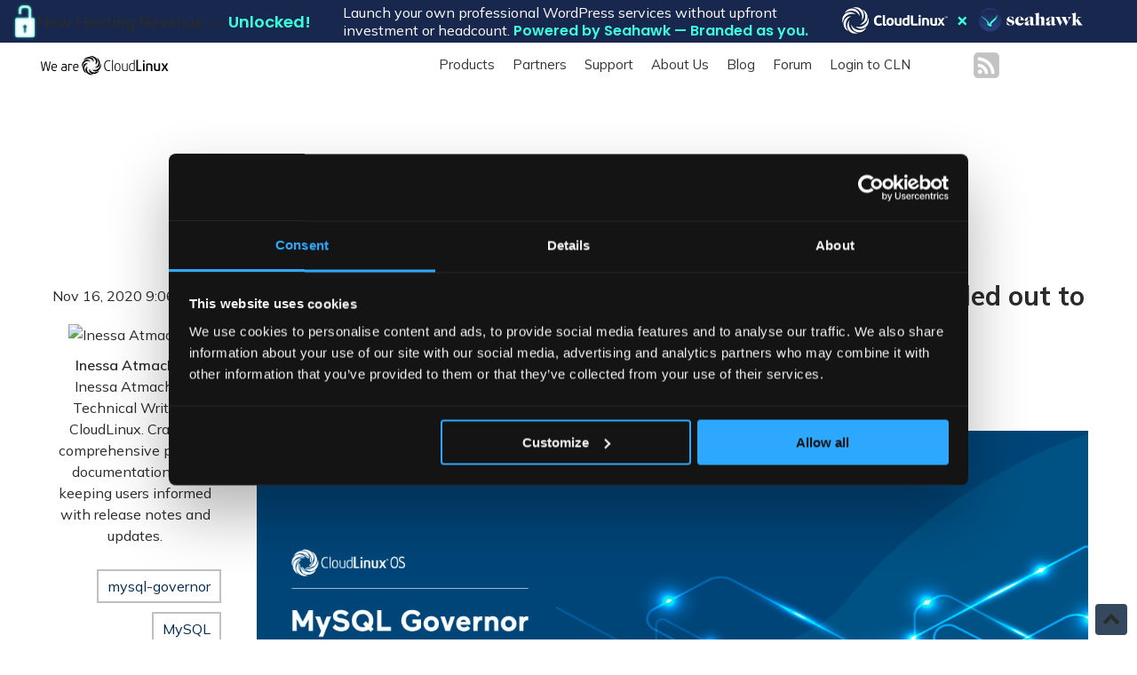

--- FILE ---
content_type: text/html; charset=UTF-8
request_url: https://blog.cloudlinux.com/mariadb-and-mysql-for-mysql-governor-have-been-rolled-out-to-100
body_size: 10309
content:
<!doctype html><!--[if lt IE 7]> <html class="no-js lt-ie9 lt-ie8 lt-ie7" lang="en" > <![endif]--><!--[if IE 7]>    <html class="no-js lt-ie9 lt-ie8" lang="en" >        <![endif]--><!--[if IE 8]>    <html class="no-js lt-ie9" lang="en" >               <![endif]--><!--[if gt IE 8]><!--><html class="no-js" lang="en"><!--<![endif]--><head>
    <meta charset="utf-8">
    <meta http-equiv="X-UA-Compatible" content="IE=edge,chrome=1">
    <meta name="author" content="Inessa Atmachian">
    <meta name="description" content="MariaDB and MySQL for MySQL Governor have been rolled out to 100%">
    <meta name="generator" content="HubSpot">
    <title>MariaDB and MySQL for MySQL Governor have been rolled out to 100%</title>
    <link rel="shortcut icon" href="https://blog.cloudlinux.com/hubfs/Blog%20Template/cropped-android-chrome-512x512-1-32x32.png">
    
<meta name="viewport" content="width=device-width, initial-scale=1">

    
    <meta property="og:description" content="MariaDB and MySQL for MySQL Governor have been rolled out to 100%">
    <meta property="og:title" content="MariaDB and MySQL for MySQL Governor have been rolled out to 100%">
    <meta name="twitter:description" content="MariaDB and MySQL for MySQL Governor have been rolled out to 100%">
    <meta name="twitter:title" content="MariaDB and MySQL for MySQL Governor have been rolled out to 100%">

    

    
    <style>
a.cta_button{-moz-box-sizing:content-box !important;-webkit-box-sizing:content-box !important;box-sizing:content-box !important;vertical-align:middle}.hs-breadcrumb-menu{list-style-type:none;margin:0px 0px 0px 0px;padding:0px 0px 0px 0px}.hs-breadcrumb-menu-item{float:left;padding:10px 0px 10px 10px}.hs-breadcrumb-menu-divider:before{content:'›';padding-left:10px}.hs-featured-image-link{border:0}.hs-featured-image{float:right;margin:0 0 20px 20px;max-width:50%}@media (max-width: 568px){.hs-featured-image{float:none;margin:0;width:100%;max-width:100%}}.hs-screen-reader-text{clip:rect(1px, 1px, 1px, 1px);height:1px;overflow:hidden;position:absolute !important;width:1px}
</style>

<link rel="stylesheet" href="https://blog.cloudlinux.com/hubfs/hub_generated/module_assets/1/41524083750/1741510752100/module_Blog_Banner_CloudLinux.min.css">
<link rel="stylesheet" href="/hs/hsstatic/BlogSocialSharingSupport/static-1.258/bundles/project.css">
<link rel="stylesheet" href="/hs/hsstatic/AsyncSupport/static-1.501/sass/comments_listing_asset.css">
<link rel="stylesheet" href="https://blog.cloudlinux.com/hubfs/hub_generated/module_assets/1/7316803876/1741510693070/module_Vast_Back_To_Top_Button.min.css">
    

    
<!--  Added by GoogleAnalytics integration -->
<script>
var _hsp = window._hsp = window._hsp || [];
_hsp.push(['addPrivacyConsentListener', function(consent) { if (consent.allowed || (consent.categories && consent.categories.analytics)) {
  (function(i,s,o,g,r,a,m){i['GoogleAnalyticsObject']=r;i[r]=i[r]||function(){
  (i[r].q=i[r].q||[]).push(arguments)},i[r].l=1*new Date();a=s.createElement(o),
  m=s.getElementsByTagName(o)[0];a.async=1;a.src=g;m.parentNode.insertBefore(a,m)
})(window,document,'script','//www.google-analytics.com/analytics.js','ga');
  ga('create','UA-12711721-1','auto');
  ga('send','pageview');
}}]);
</script>

<!-- /Added by GoogleAnalytics integration -->

<!--  Added by GoogleAnalytics4 integration -->
<script>
var _hsp = window._hsp = window._hsp || [];
window.dataLayer = window.dataLayer || [];
function gtag(){dataLayer.push(arguments);}

var useGoogleConsentModeV2 = true;
var waitForUpdateMillis = 1000;


if (!window._hsGoogleConsentRunOnce) {
  window._hsGoogleConsentRunOnce = true;

  gtag('consent', 'default', {
    'ad_storage': 'denied',
    'analytics_storage': 'denied',
    'ad_user_data': 'denied',
    'ad_personalization': 'denied',
    'wait_for_update': waitForUpdateMillis
  });

  if (useGoogleConsentModeV2) {
    _hsp.push(['useGoogleConsentModeV2'])
  } else {
    _hsp.push(['addPrivacyConsentListener', function(consent){
      var hasAnalyticsConsent = consent && (consent.allowed || (consent.categories && consent.categories.analytics));
      var hasAdsConsent = consent && (consent.allowed || (consent.categories && consent.categories.advertisement));

      gtag('consent', 'update', {
        'ad_storage': hasAdsConsent ? 'granted' : 'denied',
        'analytics_storage': hasAnalyticsConsent ? 'granted' : 'denied',
        'ad_user_data': hasAdsConsent ? 'granted' : 'denied',
        'ad_personalization': hasAdsConsent ? 'granted' : 'denied'
      });
    }]);
  }
}

gtag('js', new Date());
gtag('set', 'developer_id.dZTQ1Zm', true);
gtag('config', 'G-308010503');
</script>
<script async src="https://www.googletagmanager.com/gtag/js?id=G-308010503"></script>

<!-- /Added by GoogleAnalytics4 integration -->


<!-- Google Tag Manager -->
<script>(function(w,d,s,l,i){w[l]=w[l]||[];w[l].push({'gtm.start':
new Date().getTime(),event:'gtm.js'});var f=d.getElementsByTagName(s)[0],
j=d.createElement(s),dl=l!='dataLayer'?'&l='+l:'';j.async=true;j.src=
'https://www.googletagmanager.com/gtm.js?id='+i+dl;f.parentNode.insertBefore(j,f);
})(window,document,'script','dataLayer','GTM-T538N4K');</script>
<!-- End Google Tag Manager -->
<link rel="amphtml" href="https://blog.cloudlinux.com/mariadb-and-mysql-for-mysql-governor-have-been-rolled-out-to-100?hs_amp=true">

<meta property="og:image" content="https://blog.cloudlinux.com/hubfs/Cover%20images%20new%20and%20awesome/mysql.png">
<meta property="og:image:width" content="1200">
<meta property="og:image:height" content="630">
<meta property="og:image:alt" content="MariaDB and MySQL for MySQL Governor have been rolled out to 100%">
<meta name="twitter:image" content="https://blog.cloudlinux.com/hubfs/Cover%20images%20new%20and%20awesome/mysql.png">
<meta name="twitter:image:alt" content="MariaDB and MySQL for MySQL Governor have been rolled out to 100%">

<meta property="og:url" content="https://blog.cloudlinux.com/mariadb-and-mysql-for-mysql-governor-have-been-rolled-out-to-100">
<meta name="twitter:card" content="summary_large_image">

<link rel="canonical" href="https://blog.cloudlinux.com/mariadb-and-mysql-for-mysql-governor-have-been-rolled-out-to-100">
<!-- Google Tag Manager -->
<script>(function(w,d,s,l,i){w[l]=w[l]||[];w[l].push({'gtm.start':
new Date().getTime(),event:'gtm.js'});var f=d.getElementsByTagName(s)[0],
j=d.createElement(s),dl=l!='dataLayer'?'&l='+l:'';j.async=true;j.src=
'https://www.googletagmanager.com/gtm.js?id='+i+dl;f.parentNode.insertBefore(j,f);
})(window,document,'script','dataLayer','GTM-TWN9FNWV');</script>
<!-- End Google Tag Manager -->
<meta property="og:type" content="article">
<link rel="alternate" type="application/rss+xml" href="https://blog.cloudlinux.com/rss.xml">
<meta name="twitter:domain" content="blog.cloudlinux.com">
<meta name="twitter:site" content="@CloudLinuxOS">
<script src="//platform.linkedin.com/in.js" type="text/javascript">
    lang: en_US
</script>

<meta http-equiv="content-language" content="en">
<link rel="stylesheet" href="//7052064.fs1.hubspotusercontent-na1.net/hubfs/7052064/hub_generated/template_assets/DEFAULT_ASSET/1767118704405/template_layout.min.css">


<link rel="stylesheet" href="https://blog.cloudlinux.com/hubfs/hub_generated/template_assets/1/7316951284/1741533975684/template_vast-style.min.css">
<link rel="stylesheet" href="https://blog.cloudlinux.com/hubfs/hub_generated/template_assets/1/21295586716/1741533991932/template_blog-CloudLinux-custom-styles.min.css">
<link rel="stylesheet" href="https://blog.cloudlinux.com/hubfs/hub_generated/template_assets/1/41522067360/1741534010242/template_cl-blog-custom.css">


    <link rel="preconnect" href="https://fonts.gstatic.com">
<link href="https://fonts.googleapis.com/css2?family=Mulish:ital,wght@0,300;0,400;0,600;0,700;0,900;1,400&amp;display=swap" rel="stylesheet">
  
<!-- Start of Survicate (www.survicate.com) code -->
<script type="text/javascript">
(function(w) {
var s = document.createElement('script');
s.src = 'https://survey.survicate.com/workspaces/8e05b856a98802352b97e8fd3118de1f/web_surveys.js';
s.async = true;
var e = document.getElementsByTagName('script')[0];
e.parentNode.insertBefore(s, e);
})(window);
</script>
<!-- End of Survicate code -->

    

</head>
<body class="blog   hs-content-id-37637781851 hs-blog-post hs-blog-id-21295801736" style="">
    <div class="header-container-wrapper">
    <div class="header-container container-fluid">

<div class="row-fluid-wrapper row-depth-1 row-number-1 ">
<div class="row-fluid ">
<div class="span12 widget-span widget-type-custom_widget " style="" data-widget-type="custom_widget" data-x="0" data-w="12">
<div id="hs_cos_wrapper_module_1763752940707104" class="hs_cos_wrapper hs_cos_wrapper_widget hs_cos_wrapper_type_module" style="" data-hs-cos-general-type="widget" data-hs-cos-type="module"><link rel="preconnect" href="https://fonts.googleapis.com">
<link rel="preconnect" href="https://fonts.gstatic.com" crossorigin>
<link href="https://fonts.googleapis.com/css2?family=Poppins:ital,wght@0,100;0,200;0,300;0,400;0,500;0,600;0,700;0,800;0,900;1,100;1,200;1,300;1,400;1,500;1,600;1,700;1,800;1,900&amp;family=Space+Mono:ital,wght@0,400;0,700;1,400;1,700&amp;display=swap" rel="stylesheet">
<a target="_blank" href="https://cloudlinux.com/wordpress-services/"><div class="cfs-seahawk">
<div class="cfs-image">
<img src="https://cloudlinux.com/wp-content/uploads/2025/11/unlock.gif">
<div>
New Hosting Revenue — <span>Unlocked!</span>
</div>
</div>
<div class="text">
Launch your own professional WordPress services without upfront<br> investment or headcount. <span>Powered by Seahawk — Branded as you.</span>
</div>
<div class="buttons">
<img src="https://cloudlinux.com/wp-content/uploads/2025/11/Group-7-2.png">
</div>
</div></a>
<style>
.cfs-seahawk {
background: #17274D;
display: flex;
align-items: center;
justify-content: space-between;
padding-right: 60px;
padding-left: 14px;
}
.buttons {
display: flex;
}
.cfs-image {
color: var(--White, #FFF);
font-family: Poppins;
font-size: 18px;
font-style: normal;
font-weight: 600;
line-height: normal;
display: flex;
align-items: center;
gap: 17px;
}
.cfs-image span {
color: var(--Seahawk-Turquoise, #3BFFDD);
font-family: Poppins;
font-size: 18px;
font-style: normal;
font-weight: 600;
line-height: normal;
}
.cfs-image img {
width: 28px;
height: 48px;
}
.cfs-seahawk .text {
color: #FFF;
text-align: center
font-family: Poppins;
font-size: 16px;
font-style: normal;
font-weight: 400;
line-height: 20px; /* 125% */
}
.cfs-seahawk .text span {
color: var(--Seahawk-Turquoise, #3BFFDD);
font-family: Poppins;
font-size: 16px;
font-style: normal;
font-weight: 600;
line-height: 20px;
}
.cfs-learn {
border-radius: 4px;
background: linear-gradient(180deg, var(--CL-Corporate-Blue, #06539A) 0%, var(--CL-Blog-Deep-Blue, #071C2E) 100%);
box-shadow: 0 2px 4px 0 rgba(3, 38, 56, 0.60);
color: var(--CL-Icy-Blue, #C0EEFF);
font-family: Poppins;
font-size: 16px;
font-style: normal;
font-weight: 600;
line-height: normal;
padding: 8px 14px;
display: flex;
align-items: center;
gap: 20px;
}
.cfs-learn:hover {
border-radius: 4px;
background: linear-gradient(180deg, var(--Neutral-Light, #ECF8FF) 0%, var(--CL-Blue, #0097F2) 100%);
box-shadow: 0 4px 8px 0 rgba(3, 38, 56, 0.40);
color: var(--Secondary-Deep-Blue, #032638);
}
.cfs-learn:hover .cfs-arrow {
background-image: url('https://cloudlinux.com/wp-content/uploads/2025/10/Vector-10.png');
}
.cfs-arrow {
background-image: url('https://cloudlinux.com/wp-content/uploads/2025/10/Vector-9.png');
height: 18px;
width: 15px;
}
@media only screen and (max-width: 1270px) {
.cfs-seahawk .text {
font-size: 20px;
}
.cfs-learn {
font-size: 16px;
}
}
@media only screen and (max-width: 1060px) {
.cfs-image img {
width: 20px;
height: auto;
}
.cfs-seahawk .text, .cfs-seahawk .text span, .cfs-seahawk .cfs-image * {
font-size: 12px;
}
.cfs-learn {
font-size: 9px;
}
.cfs-seahawk {
padding: 8px;
}
.buttons img {
height: 25px;
width: auto;
}
}
@media only screen and (max-width: 900px) {
.cfs-seahawk {
display: none;
}
}
</style></div>

</div><!--end widget-span -->
</div><!--end row-->
</div><!--end row-wrapper -->

<div class="row-fluid-wrapper row-depth-1 row-number-2 ">
<div class="row-fluid ">
<div id="cl-blog-menu" class="span12 widget-span widget-type-cell " style="" data-widget-type="cell" data-x="0" data-w="12">

<div class="row-fluid-wrapper row-depth-1 row-number-3 ">
<div class="row-fluid ">
<div class="span12 widget-span widget-type-cell global-header page-center" style="" data-widget-type="cell" data-x="0" data-w="12">

<div class="row-fluid-wrapper row-depth-1 row-number-4 ">
<div class="row-fluid ">
<div class="span2 widget-span widget-type-custom_widget logo" style="" data-widget-type="custom_widget" data-x="0" data-w="2">
<div id="hs_cos_wrapper_module_16134013686654567" class="hs_cos_wrapper hs_cos_wrapper_widget hs_cos_wrapper_type_module widget-type-logo" style="" data-hs-cos-general-type="widget" data-hs-cos-type="module">
  






















  
  <span id="hs_cos_wrapper_module_16134013686654567_hs_logo_widget" class="hs_cos_wrapper hs_cos_wrapper_widget hs_cos_wrapper_type_logo" style="" data-hs-cos-general-type="widget" data-hs-cos-type="logo"><a href="https://www.cloudlinux.com" id="hs-link-module_16134013686654567_hs_logo_widget" style="border-width:0px;border:0px;"><img src="https://blog.cloudlinux.com/hs-fs/hubfs/cl-logo-1.webp?width=155&amp;height=31&amp;name=cl-logo-1.webp" class="hs-image-widget " height="31" style="height: auto;width:155px;border-width:0px;border:0px;" width="155" alt="cl-logo-1" title="cl-logo-1" srcset="https://blog.cloudlinux.com/hs-fs/hubfs/cl-logo-1.webp?width=78&amp;height=16&amp;name=cl-logo-1.webp 78w, https://blog.cloudlinux.com/hs-fs/hubfs/cl-logo-1.webp?width=155&amp;height=31&amp;name=cl-logo-1.webp 155w, https://blog.cloudlinux.com/hs-fs/hubfs/cl-logo-1.webp?width=233&amp;height=47&amp;name=cl-logo-1.webp 233w, https://blog.cloudlinux.com/hs-fs/hubfs/cl-logo-1.webp?width=310&amp;height=62&amp;name=cl-logo-1.webp 310w, https://blog.cloudlinux.com/hs-fs/hubfs/cl-logo-1.webp?width=388&amp;height=78&amp;name=cl-logo-1.webp 388w, https://blog.cloudlinux.com/hs-fs/hubfs/cl-logo-1.webp?width=465&amp;height=93&amp;name=cl-logo-1.webp 465w" sizes="(max-width: 155px) 100vw, 155px"></a></span>
</div>

</div><!--end widget-span -->
<div class="span8 widget-span widget-type-custom_widget custom-menu-primary" style="" data-widget-type="custom_widget" data-x="2" data-w="8">
<div id="hs_cos_wrapper_module_16134013686654568" class="hs_cos_wrapper hs_cos_wrapper_widget hs_cos_wrapper_type_module widget-type-menu" style="" data-hs-cos-general-type="widget" data-hs-cos-type="module">
<span id="hs_cos_wrapper_module_16134013686654568_" class="hs_cos_wrapper hs_cos_wrapper_widget hs_cos_wrapper_type_menu" style="" data-hs-cos-general-type="widget" data-hs-cos-type="menu"><div id="hs_menu_wrapper_module_16134013686654568_" class="hs-menu-wrapper active-branch flyouts hs-menu-flow-horizontal" role="navigation" data-sitemap-name="default" data-menu-id="22677603539" aria-label="Navigation Menu">
 <ul role="menu">
  <li class="hs-menu-item hs-menu-depth-1" role="none"><a href="https://www.cloudlinux.com/all-products" role="menuitem">Products</a></li>
  <li class="hs-menu-item hs-menu-depth-1" role="none"><a href="https://www.cloudlinux.com/partners" role="menuitem"> Partners</a></li>
  <li class="hs-menu-item hs-menu-depth-1" role="none"><a href="https://www.cloudlinux.com/support-portal" role="menuitem">Support</a></li>
  <li class="hs-menu-item hs-menu-depth-1" role="none"><a href="https://www.cloudlinux.com/about-us" role="menuitem">About Us</a></li>
  <li class="hs-menu-item hs-menu-depth-1" role="none"><a href="https://blog.cloudlinux.com/" role="menuitem">Blog</a></li>
  <li class="hs-menu-item hs-menu-depth-1" role="none"><a href="https://forum.cloudlinux.com/" role="menuitem">Forum</a></li>
  <li class="hs-menu-item hs-menu-depth-1" role="none"><a href="https://cln.cloudlinux.com/console/auth/login?_ga=2.46736800.640679233.1575393430-762539348.1575393430" role="menuitem">Login to CLN</a></li>
 </ul>
</div></span></div>

</div><!--end widget-span -->
<div class="span1 widget-span widget-type-custom_widget " style="" data-widget-type="custom_widget" data-x="10" data-w="1">
<div id="hs_cos_wrapper_module_16134013686654569" class="hs_cos_wrapper hs_cos_wrapper_widget hs_cos_wrapper_type_module" style="" data-hs-cos-general-type="widget" data-hs-cos-type="module"><div class="cl-blog">
<a href="https://blog.cloudlinux.com/rss.xml" target="_blank"><img src="https://blog.cloudlinux.com/hubfs/rss-g.png" alt="RSS"></a>
</div></div>

</div><!--end widget-span -->
<div class="span1 widget-span widget-type-custom_widget header-cta" style="" data-widget-type="custom_widget" data-x="11" data-w="1">
<div id="hs_cos_wrapper_module_16134013686654570" class="hs_cos_wrapper hs_cos_wrapper_widget hs_cos_wrapper_type_module widget-type-cta" style="" data-hs-cos-general-type="widget" data-hs-cos-type="module"><span id="hs_cos_wrapper_module_16134013686654570_" class="hs_cos_wrapper hs_cos_wrapper_widget hs_cos_wrapper_type_cta" style="" data-hs-cos-general-type="widget" data-hs-cos-type="cta"></span></div>

</div><!--end widget-span -->
</div><!--end row-->
</div><!--end row-wrapper -->

</div><!--end widget-span -->
</div><!--end row-->
</div><!--end row-wrapper -->

</div><!--end widget-span -->
</div><!--end row-->
</div><!--end row-wrapper -->

<div class="row-fluid-wrapper row-depth-1 row-number-5 ">
<div class="row-fluid ">
<div id="cl-blog-menu-fixed" class="span12 widget-span widget-type-cell " style="display: none;" data-widget-type="cell" data-x="0" data-w="12">

<div class="row-fluid-wrapper row-depth-1 row-number-6 ">
<div class="row-fluid ">
<div class="span12 widget-span widget-type-cell global-header page-center" style="" data-widget-type="cell" data-x="0" data-w="12">

<div class="row-fluid-wrapper row-depth-1 row-number-7 ">
<div class="row-fluid ">
<div class="span2 widget-span widget-type-custom_widget logo" style="" data-widget-type="custom_widget" data-x="0" data-w="2">
<div id="hs_cos_wrapper_module_16134021443984679" class="hs_cos_wrapper hs_cos_wrapper_widget hs_cos_wrapper_type_module widget-type-logo" style="" data-hs-cos-general-type="widget" data-hs-cos-type="module">
  






















  
  <span id="hs_cos_wrapper_module_16134021443984679_hs_logo_widget" class="hs_cos_wrapper hs_cos_wrapper_widget hs_cos_wrapper_type_logo" style="" data-hs-cos-general-type="widget" data-hs-cos-type="logo"><a href="https://www.cloudlinux.com" id="hs-link-module_16134021443984679_hs_logo_widget" style="border-width:0px;border:0px;"><img src="https://blog.cloudlinux.com/hs-fs/hubfs/cl-logo-1.webp?width=155&amp;height=31&amp;name=cl-logo-1.webp" class="hs-image-widget " height="31" style="height: auto;width:155px;border-width:0px;border:0px;" width="155" alt="cl-logo-1" title="cl-logo-1" srcset="https://blog.cloudlinux.com/hs-fs/hubfs/cl-logo-1.webp?width=78&amp;height=16&amp;name=cl-logo-1.webp 78w, https://blog.cloudlinux.com/hs-fs/hubfs/cl-logo-1.webp?width=155&amp;height=31&amp;name=cl-logo-1.webp 155w, https://blog.cloudlinux.com/hs-fs/hubfs/cl-logo-1.webp?width=233&amp;height=47&amp;name=cl-logo-1.webp 233w, https://blog.cloudlinux.com/hs-fs/hubfs/cl-logo-1.webp?width=310&amp;height=62&amp;name=cl-logo-1.webp 310w, https://blog.cloudlinux.com/hs-fs/hubfs/cl-logo-1.webp?width=388&amp;height=78&amp;name=cl-logo-1.webp 388w, https://blog.cloudlinux.com/hs-fs/hubfs/cl-logo-1.webp?width=465&amp;height=93&amp;name=cl-logo-1.webp 465w" sizes="(max-width: 155px) 100vw, 155px"></a></span>
</div>

</div><!--end widget-span -->
<div class="span4 widget-span widget-type-custom_widget " style="" data-widget-type="custom_widget" data-x="2" data-w="4">
<div id="hs_cos_wrapper_module_16134024433634801" class="hs_cos_wrapper hs_cos_wrapper_widget hs_cos_wrapper_type_module" style="" data-hs-cos-general-type="widget" data-hs-cos-type="module"><div class="menu-items">
<ul>
<li>
<a href="https://blog.cloudlinux.com/tag/marketing-blog">News Room</a>
</li>
<li>
<a href="https://changelog.cloudlinux.com/">Release Notes</a>
</li>
<li>
<a href="https://blog.cloudlinux.com/tag/technical-blog">Technical Blog</a>
</li>
</ul>
</div></div>

</div><!--end widget-span -->
<div class="span6 widget-span widget-type-custom_widget " style="" data-widget-type="custom_widget" data-x="6" data-w="6">
<div id="hs_cos_wrapper_module_16134023563964786" class="hs_cos_wrapper hs_cos_wrapper_widget hs_cos_wrapper_type_module" style="" data-hs-cos-general-type="widget" data-hs-cos-type="module"><div class="menu-items">
<ul class="right">
<li>
<a class="menu-sub" onclick="document.getElementById('news-form').scrollIntoView({behavior: 'smooth'});">Subscribe</a>
</li>
<li>
<a class="menu-trial" href="https://www.cloudlinux.com/trial">Get a Trial</a>
</li>
</ul>
</div></div>

</div><!--end widget-span -->
</div><!--end row-->
</div><!--end row-wrapper -->

</div><!--end widget-span -->
</div><!--end row-->
</div><!--end row-wrapper -->

</div><!--end widget-span -->
</div><!--end row-->
</div><!--end row-wrapper -->

    </div><!--end header -->
</div><!--end header wrapper -->

<div class="body-container-wrapper">
    <div class="body-container container-fluid">

<div class="row-fluid-wrapper row-depth-1 row-number-1 ">
<div class="row-fluid ">
<div class="span12 widget-span widget-type-custom_widget " style="" data-widget-type="custom_widget" data-x="0" data-w="12">
<div id="hs_cos_wrapper_module_16131404838711150" class="hs_cos_wrapper hs_cos_wrapper_widget hs_cos_wrapper_type_module" style="" data-hs-cos-general-type="widget" data-hs-cos-type="module"><div class="banner" style="background-image:url('https://blog.cloudlinux.com/hubfs/CloudLinuxBlog/howto_1.png')">
  <div class="grid-container">
    <div class="padding-grid-container">
      <!--<div class="info-links">
          <a href="https://www.cloudlinux.com/centralized-monitoring">
            PERFORMANCE
          </a>
          <a href="https://www.cloudlinux.com/php-x-ray-beta-testing">
           PHP X-RAY
          </a>
      </div>-->
        <div class="large-12 small-12">
          <a href="https://www.cloudlinux.com/support-portal/">
            <h2 style="color: #ffffff !important; font-size: 41px !important; padding-bottom: 0px; margin-bottom: 0px;">
              Looking for “how to” content?
            </h2>
            <div style="color: #ffffff !important; font-size: 26px !important; padding-bottom: 60px; font-weight: 600; font-style: italic;">
              Discover our CloudLinux Support Portal!
            </div>
          </a>
          <a class="banner-btn" style="background-color: #fff; color: #000;" href="https://www.cloudlinux.com/support-portal/">Discover Now</a>
      </div>
    </div>
  </div>
</div></div>

</div><!--end widget-span -->
</div><!--end row-->
</div><!--end row-wrapper -->

<div class="row-fluid-wrapper row-depth-1 row-number-2 ">
<div class="row-fluid ">
<div class="span12 widget-span widget-type-cell blog-content" style="" data-widget-type="cell" data-x="0" data-w="12">

<div class="row-fluid-wrapper row-depth-1 row-number-3 ">
<div class="row-fluid ">
<div class="span12 widget-span widget-type-custom_widget " style="" data-widget-type="custom_widget" data-x="0" data-w="12">
<div id="hs_cos_wrapper_module_151811850626664" class="hs_cos_wrapper hs_cos_wrapper_widget hs_cos_wrapper_type_module widget-type-blog_content" style="" data-hs-cos-general-type="widget" data-hs-cos-type="module">
    <style>
  .banner, .im-banner {display: none;}
  input[type="checkbox"] {
    width: auto !important;
    min-width: unset !important;
    display: inline !important;
  }
  .hs_agree_privacy_policy span {
    color: #333 !important;
  }
</style>

<div class="blog-section">
  <div class="grid-container article-block article-block-desktop">
    <div class="article-info">
      <div class="info-date">
        Nov 16, 2020 9:06:42 PM
      </div>
      <div class="info-author" style="text-align: center;">
        <a href="https://blog.cloudlinux.com/author/inessa-atmachian">
          
        <img src="https://app.hubspot.com/settings/avatar/241cabcf1474b3cee3491ea8db8eabdb" style="width: 150px;height: 150px;border-radius: 50%;    margin-top: 20px;
    margin-bottom: 10px;" alt="Inessa Atmachian">
          
        </a><br>
        <a style="font-weight: 600;" href="https://blog.cloudlinux.com/author/inessa-atmachian">Inessa Atmachian</a><br>
        <div>
          Inessa Atmachian, Technical Writer at CloudLinux. Crafting comprehensive product documentation and keeping users informed with release notes and updates.
        </div>
    
        
      </div>
        
      
          <ul class="tag-list">
            
                 <li><a class="topic-link" href="https://blog.cloudlinux.com/tag/mysql-governor">mysql-governor</a></li>
            
                 <li><a class="topic-link" href="https://blog.cloudlinux.com/tag/mysql">MySQL</a></li>
            
                 <li><a class="topic-link" href="https://blog.cloudlinux.com/tag/technical-blog">Technical Blog</a></li>
            
                 <li><a class="topic-link" href="https://blog.cloudlinux.com/tag/mariadb">MariaDB</a></li>
            
                 <li><a class="topic-link" href="https://blog.cloudlinux.com/tag/gradual-rollout">Gradual rollout</a></li>
            
          </ul>
      

      <span id="hs_cos_wrapper_blog_social_sharing" class="hs_cos_wrapper hs_cos_wrapper_widget hs_cos_wrapper_type_blog_social_sharing" style="" data-hs-cos-general-type="widget" data-hs-cos-type="blog_social_sharing">
<div class="hs-blog-social-share">
    <ul class="hs-blog-social-share-list">
        
        <li class="hs-blog-social-share-item hs-blog-social-share-item-twitter">
            <!-- Twitter social share -->
            <a href="https://twitter.com/share" class="twitter-share-button" data-lang="en" data-url="https://blog.cloudlinux.com/mariadb-and-mysql-for-mysql-governor-have-been-rolled-out-to-100" data-size="medium" data-text="MariaDB and MySQL for MySQL Governor have been rolled out to 100%">Tweet</a>
        </li>
        

        
        <li class="hs-blog-social-share-item hs-blog-social-share-item-linkedin">
            <!-- LinkedIn social share -->
            <script type="IN/Share" data-url="https://blog.cloudlinux.com/mariadb-and-mysql-for-mysql-governor-have-been-rolled-out-to-100" data-showzero="true" data-counter="right"></script>
        </li>
        

        
        <li class="hs-blog-social-share-item hs-blog-social-share-item-facebook">
            <!-- Facebook share -->
            <div class="fb-share-button" data-href="https://blog.cloudlinux.com/mariadb-and-mysql-for-mysql-governor-have-been-rolled-out-to-100" data-layout="button_count"></div>
        </li>
        
    </ul>
 </div>

</span>
    </div><!-- end article-info -->
    
    <div class="article-content">
      <h1 class="article-name">
        <a href="https://blog.cloudlinux.com/mariadb-and-mysql-for-mysql-governor-have-been-rolled-out-to-100">
          <span id="hs_cos_wrapper_name" class="hs_cos_wrapper hs_cos_wrapper_meta_field hs_cos_wrapper_type_text" style="" data-hs-cos-general-type="meta_field" data-hs-cos-type="text">MariaDB and MySQL for MySQL Governor have been rolled out to 100%</span>
        </a>
      </h1>
      <span id="hs_cos_wrapper_post_body" class="hs_cos_wrapper hs_cos_wrapper_meta_field hs_cos_wrapper_type_rich_text" style="" data-hs-cos-general-type="meta_field" data-hs-cos-type="rich_text"><p>&nbsp;</p>
<div><img src="https://blog.cloudlinux.com/hubfs/Cover%20images%20new%20and%20awesome/mysql.png" alt="mysql"></div>
<!--more-->
<p>New updated cl-MariaDB and MySQL packages for MySQL Governor for CloudLinux OS 6, 7, and 8 have been rolled out to 100% and are now available for download from our production repository.</p>
<h2>Changelog</h2>
<div>
<div dir="ltr">
<div dir="ltr">
<div dir="ltr">
<div dir="ltr">
<div dir="ltr">
<div dir="ltr">
<div dir="ltr"><strong>cl-MariaDB101-10.1.47-1</strong></div>
<ul>
<li dir="ltr">Updated up to 10.1.47</li>
</ul>
<div dir="ltr"><strong>cl-MariaDB102-10.2.34-1</strong></div>
<ul>
<li dir="ltr">Updated up to 10.2.34</li>
</ul>
<div dir="ltr">
<blockquote></blockquote>
<blockquote></blockquote>
<strong>cl-MariaDB103-10.3.25-1</strong></div>
<ul>
<li dir="ltr">Updated up to 10.3.2</li>
</ul>
<p><strong>cl-MariaDB104-10.4.15-1</strong></p>
<ul>
<li dir="ltr">Updated up to 10.4.15</li>
<li dir="ltr">MYSQLG-523: mysqld init.d symlink was added to the server package</li>
<li dir="ltr">MYSQLG-524: /var/run/mysqld dir was added to the server package</li>
<li dir="ltr">MYSQLG-525: Vendor info fixed in the server prein scriptlet</li>
<li dir="ltr">MYSQLG-528: mariabackup was added to the server package</li>
</ul>
</div>
</div>
</div>
</div>
</div>
</div>
</div>
<div>
<div dir="ltr">
<div dir="ltr">
<div dir="ltr">
<div dir="ltr">
<div dir="ltr">
<div dir="ltr">
<div dir="ltr">
<div><strong>cl-MySQL56-5.6.50-1</strong>&nbsp;</div>
<ul>
<li>Updated up to 5.6.50</li>
</ul>
<div><strong>cl-MySQL57-5.7.32-1</strong></div>
<ul>
<li>Updated up to 5.7.32</li>
</ul>
<div><strong>cl-MySQL80-8.0.21-1</strong></div>
<ul>
<li>Updated up to 8.0.21</li>
</ul>
<div>
<h2>Installation</h2>
</div>
<div><span>To install cl-MariaDB/cl-MySQL packages, follow the&nbsp;</span><a href="https://docs.cloudlinux.com/cloudlinux_os_components/#installation" rel="noopener" target="_blank">link</a><span>.</span></div>
<div><span>&nbsp;</span></div>
<h2>Update</h2>
<p><strong>Note:</strong><span>&nbsp;Please make a full database backup (including system tables) before you upgrade MySQL or switch to MariaDB. This action will prevent data loss in case something goes wrong.</span></p>
<p>To update cl-MariaDB, run:</p>
<pre><code><span># yum update cl-MariaDB*</span></code></pre>
<p><span>To update MySQL, run:</span></p>
<pre><code><span># yum update cl-MySQL*</span></code></pre>
</div>
</div>
</div>
</div>
</div>
</div>
</div>
</div></span>
    </div>
  </div><!-- end article-block -->
  
  <div class="grid-container article-block article-block-mobile">    
    <div class="article-content">
      <h2 class="article-name">
        <a href="https://blog.cloudlinux.com/mariadb-and-mysql-for-mysql-governor-have-been-rolled-out-to-100">
          <span id="hs_cos_wrapper_name" class="hs_cos_wrapper hs_cos_wrapper_meta_field hs_cos_wrapper_type_text" style="" data-hs-cos-general-type="meta_field" data-hs-cos-type="text">MariaDB and MySQL for MySQL Governor have been rolled out to 100%</span>
        </a>
      </h2>
      
      <div class="article-info">
      <div class="info-date">
        Nov 16, 2020 9:06:42 PM
      </div>
      <div class="info-author">
        <a href="https://blog.cloudlinux.com/author/inessa-atmachian">Inessa Atmachian</a>
      </div>
        
      
          <ul class="tag-list">
            
                 <li><a class="topic-link" href="https://blog.cloudlinux.com/tag/mysql-governor">mysql-governor</a></li>
            
                 <li><a class="topic-link" href="https://blog.cloudlinux.com/tag/mysql">MySQL</a></li>
            
                 <li><a class="topic-link" href="https://blog.cloudlinux.com/tag/technical-blog">Technical Blog</a></li>
            
                 <li><a class="topic-link" href="https://blog.cloudlinux.com/tag/mariadb">MariaDB</a></li>
            
                 <li><a class="topic-link" href="https://blog.cloudlinux.com/tag/gradual-rollout">Gradual rollout</a></li>
            
          </ul>
      

      <span id="hs_cos_wrapper_blog_social_sharing" class="hs_cos_wrapper hs_cos_wrapper_widget hs_cos_wrapper_type_blog_social_sharing" style="" data-hs-cos-general-type="widget" data-hs-cos-type="blog_social_sharing">
<div class="hs-blog-social-share">
    <ul class="hs-blog-social-share-list">
        
        <li class="hs-blog-social-share-item hs-blog-social-share-item-twitter">
            <!-- Twitter social share -->
            <a href="https://twitter.com/share" class="twitter-share-button" data-lang="en" data-url="https://blog.cloudlinux.com/mariadb-and-mysql-for-mysql-governor-have-been-rolled-out-to-100" data-size="medium" data-text="MariaDB and MySQL for MySQL Governor have been rolled out to 100%">Tweet</a>
        </li>
        

        
        <li class="hs-blog-social-share-item hs-blog-social-share-item-linkedin">
            <!-- LinkedIn social share -->
            <script type="IN/Share" data-url="https://blog.cloudlinux.com/mariadb-and-mysql-for-mysql-governor-have-been-rolled-out-to-100" data-showzero="true" data-counter="right"></script>
        </li>
        

        
        <li class="hs-blog-social-share-item hs-blog-social-share-item-facebook">
            <!-- Facebook share -->
            <div class="fb-share-button" data-href="https://blog.cloudlinux.com/mariadb-and-mysql-for-mysql-governor-have-been-rolled-out-to-100" data-layout="button_count"></div>
        </li>
        
    </ul>
 </div>

</span>
    </div><!-- end article-info -->
      
      <span id="hs_cos_wrapper_post_body" class="hs_cos_wrapper hs_cos_wrapper_meta_field hs_cos_wrapper_type_rich_text" style="" data-hs-cos-general-type="meta_field" data-hs-cos-type="rich_text"><p>&nbsp;</p>
<div><img src="https://blog.cloudlinux.com/hubfs/Cover%20images%20new%20and%20awesome/mysql.png" alt="mysql"></div>
<!--more-->
<p>New updated cl-MariaDB and MySQL packages for MySQL Governor for CloudLinux OS 6, 7, and 8 have been rolled out to 100% and are now available for download from our production repository.</p>
<h2>Changelog</h2>
<div>
<div dir="ltr">
<div dir="ltr">
<div dir="ltr">
<div dir="ltr">
<div dir="ltr">
<div dir="ltr">
<div dir="ltr"><strong>cl-MariaDB101-10.1.47-1</strong></div>
<ul>
<li dir="ltr">Updated up to 10.1.47</li>
</ul>
<div dir="ltr"><strong>cl-MariaDB102-10.2.34-1</strong></div>
<ul>
<li dir="ltr">Updated up to 10.2.34</li>
</ul>
<div dir="ltr">
<blockquote></blockquote>
<blockquote></blockquote>
<strong>cl-MariaDB103-10.3.25-1</strong></div>
<ul>
<li dir="ltr">Updated up to 10.3.2</li>
</ul>
<p><strong>cl-MariaDB104-10.4.15-1</strong></p>
<ul>
<li dir="ltr">Updated up to 10.4.15</li>
<li dir="ltr">MYSQLG-523: mysqld init.d symlink was added to the server package</li>
<li dir="ltr">MYSQLG-524: /var/run/mysqld dir was added to the server package</li>
<li dir="ltr">MYSQLG-525: Vendor info fixed in the server prein scriptlet</li>
<li dir="ltr">MYSQLG-528: mariabackup was added to the server package</li>
</ul>
</div>
</div>
</div>
</div>
</div>
</div>
</div>
<div>
<div dir="ltr">
<div dir="ltr">
<div dir="ltr">
<div dir="ltr">
<div dir="ltr">
<div dir="ltr">
<div dir="ltr">
<div><strong>cl-MySQL56-5.6.50-1</strong>&nbsp;</div>
<ul>
<li>Updated up to 5.6.50</li>
</ul>
<div><strong>cl-MySQL57-5.7.32-1</strong></div>
<ul>
<li>Updated up to 5.7.32</li>
</ul>
<div><strong>cl-MySQL80-8.0.21-1</strong></div>
<ul>
<li>Updated up to 8.0.21</li>
</ul>
<div>
<h2>Installation</h2>
</div>
<div><span>To install cl-MariaDB/cl-MySQL packages, follow the&nbsp;</span><a href="https://docs.cloudlinux.com/cloudlinux_os_components/#installation" rel="noopener" target="_blank">link</a><span>.</span></div>
<div><span>&nbsp;</span></div>
<h2>Update</h2>
<p><strong>Note:</strong><span>&nbsp;Please make a full database backup (including system tables) before you upgrade MySQL or switch to MariaDB. This action will prevent data loss in case something goes wrong.</span></p>
<p>To update cl-MariaDB, run:</p>
<pre><code><span># yum update cl-MariaDB*</span></code></pre>
<p><span>To update MySQL, run:</span></p>
<pre><code><span># yum update cl-MySQL*</span></code></pre>
</div>
</div>
</div>
</div>
</div>
</div>
</div>
</div></span>
    </div>
  </div><!-- end article-block -->
</div><!-- end blog-section -->
</div>

</div><!--end widget-span -->
</div><!--end row-->
</div><!--end row-wrapper -->

<div class="row-fluid-wrapper row-depth-1 row-number-4 ">
<div class="row-fluid ">
<div class="span12 widget-span widget-type-custom_widget comments-section page-center" style="" data-widget-type="custom_widget" data-x="0" data-w="12">
<div id="hs_cos_wrapper_module_151811854453966" class="hs_cos_wrapper hs_cos_wrapper_widget hs_cos_wrapper_type_module widget-type-blog_comments" style="" data-hs-cos-general-type="widget" data-hs-cos-type="module"><span id="hs_cos_wrapper_module_151811854453966_blog_comments" class="hs_cos_wrapper hs_cos_wrapper_widget hs_cos_wrapper_type_blog_comments" style="" data-hs-cos-general-type="widget" data-hs-cos-type="blog_comments">
<div class="section post-footer">
    <div id="comments-listing" class="new-comments"></div>
    
      <div id="hs_form_target_f5ccdf69-a0f3-403e-99cf-5e27c147005d"></div>
      
      
      
      
    
</div>

</span></div>

</div><!--end widget-span -->
</div><!--end row-->
</div><!--end row-wrapper -->

</div><!--end widget-span -->
</div><!--end row-->
</div><!--end row-wrapper -->

<div class="row-fluid-wrapper row-depth-1 row-number-5 ">
<div class="row-fluid ">
<div class="im-banner">
    <div class="grid-container">
      
<div class="span12 widget-span widget-type-cell im-banner-bg" style="" data-widget-type="cell" data-x="0" data-w="12">

<div class="row-fluid-wrapper row-depth-1 row-number-6 ">
<div class="row-fluid ">
<div class="span6 widget-span widget-type-cell " style="" data-widget-type="cell" data-x="0" data-w="6">

<div class="row-fluid-wrapper row-depth-1 row-number-7 ">
<div class="row-fluid ">
<div class="span12 widget-span widget-type-custom_widget " style="" data-widget-type="custom_widget" data-x="0" data-w="12">
<div id="hs_cos_wrapper_module_16133913013181582" class="hs_cos_wrapper hs_cos_wrapper_widget hs_cos_wrapper_type_module widget-type-linked_image" style="" data-hs-cos-general-type="widget" data-hs-cos-type="module">
    






  



<span id="hs_cos_wrapper_module_16133913013181582_" class="hs_cos_wrapper hs_cos_wrapper_widget hs_cos_wrapper_type_linked_image" style="" data-hs-cos-general-type="widget" data-hs-cos-type="linked_image"><img src="https://blog.cloudlinux.com/hubfs/CloudLinuxBlog/imunify-logo.png" class="hs-image-widget " style="max-width: 100%; height: auto;" alt="imunify-logo" title="imunify-logo"></span></div>

</div><!--end widget-span -->
</div><!--end row-->
</div><!--end row-wrapper -->

<div class="row-fluid-wrapper row-depth-1 row-number-8 ">
<div class="row-fluid ">
<div class="span12 widget-span widget-type-custom_widget " style="" data-widget-type="custom_widget" data-x="0" data-w="12">
<div id="hs_cos_wrapper_module_16133913071821584" class="hs_cos_wrapper hs_cos_wrapper_widget hs_cos_wrapper_type_module widget-type-rich_text" style="" data-hs-cos-general-type="widget" data-hs-cos-type="module"><span id="hs_cos_wrapper_module_16133913071821584_" class="hs_cos_wrapper hs_cos_wrapper_widget hs_cos_wrapper_type_rich_text" style="" data-hs-cos-general-type="widget" data-hs-cos-type="rich_text"><h2 class="title">WEB SERVER SECURITY BLOG</h2></span></div>

</div><!--end widget-span -->
</div><!--end row-->
</div><!--end row-wrapper -->

<div class="row-fluid-wrapper row-depth-1 row-number-9 ">
<div class="row-fluid ">
<div class="span12 widget-span widget-type-custom_widget " style="" data-widget-type="custom_widget" data-x="0" data-w="12">
<div id="hs_cos_wrapper_module_16133913104451588" class="hs_cos_wrapper hs_cos_wrapper_widget hs_cos_wrapper_type_module widget-type-rich_text" style="" data-hs-cos-general-type="widget" data-hs-cos-type="module"><span id="hs_cos_wrapper_module_16133913104451588_" class="hs_cos_wrapper hs_cos_wrapper_widget hs_cos_wrapper_type_rich_text" style="" data-hs-cos-general-type="widget" data-hs-cos-type="rich_text"><a href="https://blog.imunify360.com/tag/advice"> READ MORE ABOUT WEB SERVER SECURITY </a></span></div>

</div><!--end widget-span -->
</div><!--end row-->
</div><!--end row-wrapper -->

</div><!--end widget-span -->
<div class="span6 widget-span widget-type-cell " style="" data-widget-type="cell" data-x="6" data-w="6">

</div><!--end widget-span -->
</div><!--end row-->
</div><!--end row-wrapper -->

</div><!--end widget-span -->

    </div>
  </div>
</div><!--end row-->
</div><!--end row-wrapper -->

<div class="row-fluid-wrapper row-depth-1 row-number-10 ">
<div class="row-fluid ">
<div class="news-form" id="news-form">
  <div class="grid-container">
    
<div class="span12 widget-span widget-type-custom_widget " style="" data-widget-type="custom_widget" data-x="0" data-w="12">
<div id="hs_cos_wrapper_module_1613474908880450" class="hs_cos_wrapper hs_cos_wrapper_widget hs_cos_wrapper_type_module" style="" data-hs-cos-general-type="widget" data-hs-cos-type="module"><h2 class="title">
Subscribe to CloudLinux Newsletter
</h2>
<!--[if lte IE 8]>
<script charset="utf-8" type="text/javascript" src="//js.hsforms.net/forms/v2-legacy.js"></script>
<![endif]-->
<script charset="utf-8" type="text/javascript" src="//js.hsforms.net/forms/v2.js"></script>
<script>
hbspt.forms.create({
portalId: "5408110",
formId: "89ae35d2-8a25-4839-a3c6-3b3c4a832c6c"
});
</script></div>

</div><!--end widget-span -->

  </div>
</div>
</div><!--end row-->
</div><!--end row-wrapper -->

    </div><!--end body -->
</div><!--end body wrapper -->

<div class="footer-container-wrapper">
    <div class="footer-container container-fluid">

<div class="row-fluid-wrapper row-depth-1 row-number-1 ">
<div class="row-fluid ">
<div class="span12 widget-span widget-type-cell " style="" data-widget-type="cell" data-x="0" data-w="12">

<div class="row-fluid-wrapper row-depth-1 row-number-2 ">
<div class="row-fluid ">
<div class="span12 widget-span widget-type-cell footer-background padding40tb" style="" data-widget-type="cell" data-x="0" data-w="12">

<div class="row-fluid-wrapper row-depth-1 row-number-3 ">
<div class="row-fluid ">
<div class="span12 widget-span widget-type-cell page-center" style="" data-widget-type="cell" data-x="0" data-w="12">

<div class="row-fluid-wrapper row-depth-1 row-number-4 ">
<div class="row-fluid ">
<div class="span12 widget-span widget-type-cell " style="" data-widget-type="cell" data-x="0" data-w="12">

<div class="row-fluid-wrapper row-depth-2 row-number-1 ">
<div class="row-fluid ">
<div class="span12 widget-span widget-type-custom_widget " style="" data-widget-type="custom_widget" data-x="0" data-w="12">
<div id="hs_cos_wrapper_module_160502243902386" class="hs_cos_wrapper hs_cos_wrapper_widget hs_cos_wrapper_type_module widget-type-rich_text" style="" data-hs-cos-general-type="widget" data-hs-cos-type="module"><span id="hs_cos_wrapper_module_160502243902386_" class="hs_cos_wrapper hs_cos_wrapper_widget hs_cos_wrapper_type_rich_text" style="" data-hs-cos-general-type="widget" data-hs-cos-type="rich_text"><div style="text-align: center;">
<div style="display: inline-block; margin: 10px 20px 20px 20px; vertical-align: middle;"><img title="aicpa soc" class="lazy" data-src="https://cdn2.hubspot.net/hubfs/5408110/Soc2-1.png" alt="aicpa soc"></div>
<div style="display: inline-block; margin: 10px 20px 20px 20px; vertical-align: middle;"><img title="pci-dss" class="lazy" data-src="https://f.hubspotusercontent10.net/hubfs/5408110/pci-dss.png" alt="pci-dss"></div>
<div style="display: inline-block; margin: 10px 20px 20px 20px; vertical-align: middle;"><img title="privacy shield certified" class="lazy" data-src="https://f.hubspotusercontent10.net/hubfs/5408110/Blog%20Template/eu_gdpr_compliant_logo-bk.png" alt="eu gdpr compliant"></div>
</div></span></div>

</div><!--end widget-span -->
</div><!--end row-->
</div><!--end row-wrapper -->

</div><!--end widget-span -->
</div><!--end row-->
</div><!--end row-wrapper -->

<div class="row-fluid-wrapper row-depth-1 row-number-1 ">
<div class="row-fluid ">
<div id="b-follow" class="span5 widget-span widget-type-cell " style="" data-widget-type="cell" data-x="0" data-w="5">

<div class="row-fluid-wrapper row-depth-2 row-number-1 ">
<div class="row-fluid ">
<div class="span12 widget-span widget-type-custom_widget " style="" data-widget-type="custom_widget" data-x="0" data-w="12">
<div id="hs_cos_wrapper_module_160502243902388" class="hs_cos_wrapper hs_cos_wrapper_widget hs_cos_wrapper_type_module widget-type-rich_text" style="" data-hs-cos-general-type="widget" data-hs-cos-type="module"><span id="hs_cos_wrapper_module_160502243902388_" class="hs_cos_wrapper hs_cos_wrapper_widget hs_cos_wrapper_type_rich_text" style="" data-hs-cos-general-type="widget" data-hs-cos-type="rich_text"><div class="cl-footer" style="text-align: center; font-size: 80%; color: #97a4ad;">©  All rights reserved. CloudLinux Inc. <br><a style="background-color: #f7f8fb; color: #2a97f4 !important;" href="https://www.cloudlinux.com/terms-of-use">Terms of Use</a> | <a style="background-color: #f7f8fb; color: #2a97f4 !important;" href="https://www.cloudlinux.com/privacy-policy">Privacy Policy</a> | <a style="background-color: #f7f8fb; color: #2a97f4 !important;" href="https://www.cloudlinux.com/vulnerability-reporting">Vulnerability Reporting</a> | <a style="background-color: #f7f8fb; color: #2a97f4 !important;" href="https://www.cloudlinux.com/legal">Legal</a> | <a style="background-color: #f7f8fb; color: #2a97f4 !important;" href="https://www.cloudlinux.com/privacy-policy/#california-privacy-rights">Do Not Sell My Personal Data</a></div></span></div>

</div><!--end widget-span -->
</div><!--end row-->
</div><!--end row-wrapper -->

</div><!--end widget-span -->
<div class="span5 widget-span widget-type-cell more-links" style="" data-widget-type="cell" data-x="5" data-w="5">

<div class="row-fluid-wrapper row-depth-2 row-number-2 ">
<div class="row-fluid ">
<div class="span12 widget-span widget-type-custom_widget " style="" data-widget-type="custom_widget" data-x="0" data-w="12">
<div id="hs_cos_wrapper_module_160502243902390" class="hs_cos_wrapper hs_cos_wrapper_widget hs_cos_wrapper_type_module widget-type-rich_text" style="" data-hs-cos-general-type="widget" data-hs-cos-type="module"><span id="hs_cos_wrapper_module_160502243902390_" class="hs_cos_wrapper hs_cos_wrapper_widget hs_cos_wrapper_type_rich_text" style="" data-hs-cos-general-type="widget" data-hs-cos-type="rich_text"><div class="phone_bg">
<p style="font-size: 18px; color: #333; position: relative; padding-left: 50px;">Call Sales at <a style="color: #2a97f4; background-color: #fff;" href="tel:+18002317307">+1 (800) 231-7307</a> <br><span style="font-size: 11px; color: #333;">Email sales@cloudlinux.com</span></p>
</div></span></div>

</div><!--end widget-span -->
</div><!--end row-->
</div><!--end row-wrapper -->

</div><!--end widget-span -->
<div class="span2 widget-span widget-type-cell " style="" data-widget-type="cell" data-x="10" data-w="2">

<div class="row-fluid-wrapper row-depth-2 row-number-3 ">
<div class="row-fluid ">
<div class="span12 widget-span widget-type-custom_widget cl-follow" style="" data-widget-type="custom_widget" data-x="0" data-w="12">
<div id="hs_cos_wrapper_module_160502243902392" class="hs_cos_wrapper hs_cos_wrapper_widget hs_cos_wrapper_type_module widget-type-rich_text" style="" data-hs-cos-general-type="widget" data-hs-cos-type="module"><span id="hs_cos_wrapper_module_160502243902392_" class="hs_cos_wrapper hs_cos_wrapper_widget hs_cos_wrapper_type_rich_text" style="" data-hs-cos-general-type="widget" data-hs-cos-type="rich_text"><a href="https://www.facebook.com/CloudLinux" target="_blank" class="fm_button fm_facebook" style="text-decoration: none;" rel="noopener"><span style="background-image: url('https://blog.cloudlinux.com/hubfs/hs_marketplace_assets/modules/Follow%20Me/77/facebook_legacy_color.png'); background-size: 100%; width: 32px; height: 32px; display: inline-block; cursor: pointer;"></span></a> <a href="https://twitter.com/cloudlinuxos" target="_blank" class="fm_button fm_twitter" style="text-decoration: none;" rel="noopener"><span style="background-image: url('https://blog.cloudlinux.com/hubfs/hs_marketplace_assets/modules/Follow%20Me/77/twitter_legacy_color.png'); background-size: 100%; width: 32px; height: 32px; display: inline-block; cursor: pointer;"></span></a> <a href="https://www.youtube.com/user/CloudLinuxOS" target="_blank" class="fm_button fm_youtube" style="text-decoration: none;" rel="noopener"><span style="background-image: url('https://blog.cloudlinux.com/hubfs/hs_marketplace_assets/modules/Follow%20Me/77/youtube_legacy_color.png'); background-size: 100%; width: 32px; height: 32px; display: inline-block; cursor: pointer;"></span></a> <a href="https://www.linkedin.com/company/cloudlinux" target="_blank" class="fm_button fm_linkedin" style="text-decoration: none;" rel="noopener"><span style="background-image: url('https://blog.cloudlinux.com/hubfs/hs_marketplace_assets/modules/Follow%20Me/77/linkedin_legacy_color.png'); background-size: 100%; width: 32px; height: 32px; display: inline-block; cursor: pointer;"></span></a></span></div>

</div><!--end widget-span -->
</div><!--end row-->
</div><!--end row-wrapper -->

</div><!--end widget-span -->
</div><!--end row-->
</div><!--end row-wrapper -->

</div><!--end widget-span -->
</div><!--end row-->
</div><!--end row-wrapper -->

</div><!--end widget-span -->
</div><!--end row-->
</div><!--end row-wrapper -->

<div class="row-fluid-wrapper row-depth-1 row-number-1 ">
<div class="row-fluid ">
<div class="span12 widget-span widget-type-cell footer-copyright" style="" data-widget-type="cell" data-x="0" data-w="12">

</div><!--end widget-span -->
</div><!--end row-->
</div><!--end row-wrapper -->

<div class="row-fluid-wrapper row-depth-1 row-number-2 ">
<div class="row-fluid ">
<div class="span12 widget-span widget-type-custom_widget " style="" data-widget-type="custom_widget" data-x="0" data-w="12">
<div id="hs_cos_wrapper_module_160502243902394" class="hs_cos_wrapper hs_cos_wrapper_widget hs_cos_wrapper_type_module" style="" data-hs-cos-general-type="widget" data-hs-cos-type="module"><div class="back-to-top">
	<a onclick="window.scrollTo({top: 0, behavior: 'smooth'});"><i class="fa fa-chevron-up"></i></a>
</div></div>

</div><!--end widget-span -->
</div><!--end row-->
</div><!--end row-wrapper -->

</div><!--end widget-span -->
</div><!--end row-->
</div><!--end row-wrapper -->

    </div><!--end footer -->
</div><!--end footer wrapper -->

    <script src="/hs/hsstatic/jquery-libs/static-1.4/jquery/jquery-1.11.2.js"></script>
<script src="/hs/hsstatic/jquery-libs/static-1.4/jquery-migrate/jquery-migrate-1.2.1.js"></script>
<script>hsjQuery = window['jQuery'];</script>
<!-- HubSpot performance collection script -->
<script defer src="/hs/hsstatic/content-cwv-embed/static-1.1293/embed.js"></script>
<script>
var hsVars = hsVars || {}; hsVars['language'] = 'en';
</script>

<script src="/hs/hsstatic/cos-i18n/static-1.53/bundles/project.js"></script>
<script src="/hs/hsstatic/keyboard-accessible-menu-flyouts/static-1.17/bundles/project.js"></script>
<script src="/hs/hsstatic/AsyncSupport/static-1.501/js/comment_listing_asset.js"></script>
<script>
  function hsOnReadyPopulateCommentsFeed() {
    var options = {
      commentsUrl: "https://api-na1.hubapi.com/comments/v3/comments/thread/public?portalId=5408110&offset=0&limit=10000&contentId=37637781851&collectionId=21295801736",
      maxThreadDepth: 10,
      showForm: true,
      
      target: "hs_form_target_f5ccdf69-a0f3-403e-99cf-5e27c147005d",
      replyTo: "Reply to <em>{{user}}</em>",
      replyingTo: "Replying to {{user}}"
    };
    window.hsPopulateCommentsFeed(options);
  }

  if (document.readyState === "complete" ||
      (document.readyState !== "loading" && !document.documentElement.doScroll)
  ) {
    hsOnReadyPopulateCommentsFeed();
  } else {
    document.addEventListener("DOMContentLoaded", hsOnReadyPopulateCommentsFeed);
  }

</script>


          <!--[if lte IE 8]>
          <script charset="utf-8" src="https://js.hsforms.net/forms/v2-legacy.js"></script>
          <![endif]-->
      
<script data-hs-allowed="true" src="/_hcms/forms/v2.js"></script>

        <script data-hs-allowed="true">
            hbspt.forms.create({
                portalId: '5408110',
                formId: 'f5ccdf69-a0f3-403e-99cf-5e27c147005d',
                pageId: '37637781851',
                region: 'na1',
                pageName: "MariaDB and MySQL for MySQL Governor have been rolled out to 100%",
                contentType: 'blog-post',
                
                formsBaseUrl: '/_hcms/forms/',
                
                
                
                css: '',
                target: "#hs_form_target_f5ccdf69-a0f3-403e-99cf-5e27c147005d",
                type: 'BLOG_COMMENT',
                
                submitButtonClass: 'hs-button primary',
                formInstanceId: '7514',
                getExtraMetaDataBeforeSubmit: window.hsPopulateCommentFormGetExtraMetaDataBeforeSubmit
            });

            window.addEventListener('message', function(event) {
              var origin = event.origin; var data = event.data;
              if ((origin != null && (origin === 'null' || document.location.href.toLowerCase().indexOf(origin.toLowerCase()) === 0)) && data !== null && data.type === 'hsFormCallback' && data.id == 'f5ccdf69-a0f3-403e-99cf-5e27c147005d') {
                if (data.eventName === 'onFormReady') {
                  window.hsPopulateCommentFormOnFormReady({
                    successMessage: "Thank you for your comment",
                    target: "#hs_form_target_f5ccdf69-a0f3-403e-99cf-5e27c147005d"
                  });
                } else if (data.eventName === 'onFormSubmitted') {
                  window.hsPopulateCommentFormOnFormSubmitted();
                }
              }
            });
        </script>
      
<script src="https://blog.cloudlinux.com/hubfs/hub_generated/module_assets/1/7316803876/1741510693070/module_Vast_Back_To_Top_Button.min.js"></script>

<!-- Start of HubSpot Analytics Code -->
<script type="text/javascript">
var _hsq = _hsq || [];
_hsq.push(["setContentType", "blog-post"]);
_hsq.push(["setCanonicalUrl", "https:\/\/blog.cloudlinux.com\/mariadb-and-mysql-for-mysql-governor-have-been-rolled-out-to-100"]);
_hsq.push(["setPageId", "37637781851"]);
_hsq.push(["setContentMetadata", {
    "contentPageId": 37637781851,
    "legacyPageId": "37637781851",
    "contentFolderId": null,
    "contentGroupId": 21295801736,
    "abTestId": null,
    "languageVariantId": 37637781851,
    "languageCode": "en",
    
    
}]);
</script>

<script type="text/javascript" id="hs-script-loader" async defer src="/hs/scriptloader/5408110.js"></script>
<!-- End of HubSpot Analytics Code -->


<script type="text/javascript">
var hsVars = {
    render_id: "9c1ae438-5fee-445d-8838-0cb666bfd03a",
    ticks: 1767436864711,
    page_id: 37637781851,
    
    content_group_id: 21295801736,
    portal_id: 5408110,
    app_hs_base_url: "https://app.hubspot.com",
    cp_hs_base_url: "https://cp.hubspot.com",
    language: "en",
    analytics_page_type: "blog-post",
    scp_content_type: "",
    
    analytics_page_id: "37637781851",
    category_id: 3,
    folder_id: 0,
    is_hubspot_user: false
}
</script>


<script defer src="/hs/hsstatic/HubspotToolsMenu/static-1.432/js/index.js"></script>


      <!--  Clickcease.com tracking-->
      <script type="text/javascript">var script = document.createElement('script');
      script.async = true; script.type = 'text/javascript';
      var target = 'https://www.clickcease.com/monitor/stat.js';
      script.src = target;var elem = document.head;elem.appendChild(script);
      </script>
      <noscript>
      <a href="https://www.clickcease.com" rel="nofollow"><img src="https://monitor.clickcease.com/stats/stats.aspx" alt="ClickCease"></a>
      </noscript>
      <!--  Clickcease.com tracking 123-->

<div id="fb-root"></div>
  <script>(function(d, s, id) {
  var js, fjs = d.getElementsByTagName(s)[0];
  if (d.getElementById(id)) return;
  js = d.createElement(s); js.id = id;
  js.src = "//connect.facebook.net/en_GB/sdk.js#xfbml=1&version=v3.0";
  fjs.parentNode.insertBefore(js, fjs);
 }(document, 'script', 'facebook-jssdk'));</script> <script>!function(d,s,id){var js,fjs=d.getElementsByTagName(s)[0];if(!d.getElementById(id)){js=d.createElement(s);js.id=id;js.src="https://platform.twitter.com/widgets.js";fjs.parentNode.insertBefore(js,fjs);}}(document,"script","twitter-wjs");</script>
 


    <script src="https://cdn.jsdelivr.net/npm/yall-js@3.2.0/dist/yall.min.js" integrity="sha256-iW36ZYp6JhTHY5pOg1/O4dw1vl4RcTILhhGvjQiaWjo=" crossorigin="anonymous"></script>
 <script>
  document.addEventListener("DOMContentLoaded", yall);
</script>

<script>
$(function() {
    /** 
     * Mobile Nav
     *
     * Hubspot Standard Toggle Menu
     */

    $('.dop-menu').addClass('js-enabled');
    
    /* Mobile button with three lines icon */
        //$('.dop-menu .hs-menu-wrapper').before('<div class="dop-mobile-trigger"><i></i></div>');
        
    /* Uncomment for mobile button that says 'MENU'*/ 
        $('.dop-menu .hs-menu-wrapper').before('<div class="dop-mobile-trigger">Categories</div>');
    
    $('.dop-menu .flyouts .hs-item-has-children > a').after('<div class="child-trigger"><i></i></div>');
    $('.dop-mobile-trigger').click(function() {
        $(this).next('.dop-menu .hs-menu-wrapper').slideToggle(250);
        $('body').toggleClass('mobile-open');
        $('.child-trigger').removeClass('child-open');
        $('.hs-menu-children-wrapper').slideUp(250);
        return false;
     });

    $('.child-trigger').click(function() {
        $(this).parent().siblings('.hs-item-has-children').find('.child-trigger').removeClass('child-open');
        $(this).parent().siblings('.hs-item-has-children').find('.hs-menu-children-wrapper').slideUp(250);
        $(this).next('.hs-menu-children-wrapper').slideToggle(250);
        $(this).next('.hs-menu-children-wrapper').children('.hs-item-has-children').find('.hs-menu-children-wrapper').slideUp(250);
        $(this).next('.hs-menu-children-wrapper').children('.hs-item-has-children').find('.child-trigger').removeClass('child-open');
        $(this).toggleClass('child-open');
        return false;
    });
  
  $('.dop-mobile-trigger').click(function(){
    $(this).toggleClass("active");
  });
  
  document.addEventListener('scroll', function(e) {
    if(window.pageYOffset > 10 && window.innerWidth > 956) {
      document.getElementById('cl-blog-menu').style.display = 'none';
      document.getElementById('cl-blog-menu-fixed').style.display = 'block';
    }
    else {
      document.getElementById('cl-blog-menu').style.display = 'block';
      document.getElementById('cl-blog-menu-fixed').style.display = 'none';
    }
  });

});
</script>
    <!-- Generated by the HubSpot Template Builder - template version 1.03 -->

</body></html>

--- FILE ---
content_type: text/html; charset=utf-8
request_url: https://www.google.com/recaptcha/enterprise/anchor?ar=1&k=6LdGZJsoAAAAAIwMJHRwqiAHA6A_6ZP6bTYpbgSX&co=aHR0cHM6Ly9ibG9nLmNsb3VkbGludXguY29tOjQ0Mw..&hl=en&v=PoyoqOPhxBO7pBk68S4YbpHZ&size=invisible&badge=inline&anchor-ms=20000&execute-ms=30000&cb=s6lw4g5n9icc
body_size: 48919
content:
<!DOCTYPE HTML><html dir="ltr" lang="en"><head><meta http-equiv="Content-Type" content="text/html; charset=UTF-8">
<meta http-equiv="X-UA-Compatible" content="IE=edge">
<title>reCAPTCHA</title>
<style type="text/css">
/* cyrillic-ext */
@font-face {
  font-family: 'Roboto';
  font-style: normal;
  font-weight: 400;
  font-stretch: 100%;
  src: url(//fonts.gstatic.com/s/roboto/v48/KFO7CnqEu92Fr1ME7kSn66aGLdTylUAMa3GUBHMdazTgWw.woff2) format('woff2');
  unicode-range: U+0460-052F, U+1C80-1C8A, U+20B4, U+2DE0-2DFF, U+A640-A69F, U+FE2E-FE2F;
}
/* cyrillic */
@font-face {
  font-family: 'Roboto';
  font-style: normal;
  font-weight: 400;
  font-stretch: 100%;
  src: url(//fonts.gstatic.com/s/roboto/v48/KFO7CnqEu92Fr1ME7kSn66aGLdTylUAMa3iUBHMdazTgWw.woff2) format('woff2');
  unicode-range: U+0301, U+0400-045F, U+0490-0491, U+04B0-04B1, U+2116;
}
/* greek-ext */
@font-face {
  font-family: 'Roboto';
  font-style: normal;
  font-weight: 400;
  font-stretch: 100%;
  src: url(//fonts.gstatic.com/s/roboto/v48/KFO7CnqEu92Fr1ME7kSn66aGLdTylUAMa3CUBHMdazTgWw.woff2) format('woff2');
  unicode-range: U+1F00-1FFF;
}
/* greek */
@font-face {
  font-family: 'Roboto';
  font-style: normal;
  font-weight: 400;
  font-stretch: 100%;
  src: url(//fonts.gstatic.com/s/roboto/v48/KFO7CnqEu92Fr1ME7kSn66aGLdTylUAMa3-UBHMdazTgWw.woff2) format('woff2');
  unicode-range: U+0370-0377, U+037A-037F, U+0384-038A, U+038C, U+038E-03A1, U+03A3-03FF;
}
/* math */
@font-face {
  font-family: 'Roboto';
  font-style: normal;
  font-weight: 400;
  font-stretch: 100%;
  src: url(//fonts.gstatic.com/s/roboto/v48/KFO7CnqEu92Fr1ME7kSn66aGLdTylUAMawCUBHMdazTgWw.woff2) format('woff2');
  unicode-range: U+0302-0303, U+0305, U+0307-0308, U+0310, U+0312, U+0315, U+031A, U+0326-0327, U+032C, U+032F-0330, U+0332-0333, U+0338, U+033A, U+0346, U+034D, U+0391-03A1, U+03A3-03A9, U+03B1-03C9, U+03D1, U+03D5-03D6, U+03F0-03F1, U+03F4-03F5, U+2016-2017, U+2034-2038, U+203C, U+2040, U+2043, U+2047, U+2050, U+2057, U+205F, U+2070-2071, U+2074-208E, U+2090-209C, U+20D0-20DC, U+20E1, U+20E5-20EF, U+2100-2112, U+2114-2115, U+2117-2121, U+2123-214F, U+2190, U+2192, U+2194-21AE, U+21B0-21E5, U+21F1-21F2, U+21F4-2211, U+2213-2214, U+2216-22FF, U+2308-230B, U+2310, U+2319, U+231C-2321, U+2336-237A, U+237C, U+2395, U+239B-23B7, U+23D0, U+23DC-23E1, U+2474-2475, U+25AF, U+25B3, U+25B7, U+25BD, U+25C1, U+25CA, U+25CC, U+25FB, U+266D-266F, U+27C0-27FF, U+2900-2AFF, U+2B0E-2B11, U+2B30-2B4C, U+2BFE, U+3030, U+FF5B, U+FF5D, U+1D400-1D7FF, U+1EE00-1EEFF;
}
/* symbols */
@font-face {
  font-family: 'Roboto';
  font-style: normal;
  font-weight: 400;
  font-stretch: 100%;
  src: url(//fonts.gstatic.com/s/roboto/v48/KFO7CnqEu92Fr1ME7kSn66aGLdTylUAMaxKUBHMdazTgWw.woff2) format('woff2');
  unicode-range: U+0001-000C, U+000E-001F, U+007F-009F, U+20DD-20E0, U+20E2-20E4, U+2150-218F, U+2190, U+2192, U+2194-2199, U+21AF, U+21E6-21F0, U+21F3, U+2218-2219, U+2299, U+22C4-22C6, U+2300-243F, U+2440-244A, U+2460-24FF, U+25A0-27BF, U+2800-28FF, U+2921-2922, U+2981, U+29BF, U+29EB, U+2B00-2BFF, U+4DC0-4DFF, U+FFF9-FFFB, U+10140-1018E, U+10190-1019C, U+101A0, U+101D0-101FD, U+102E0-102FB, U+10E60-10E7E, U+1D2C0-1D2D3, U+1D2E0-1D37F, U+1F000-1F0FF, U+1F100-1F1AD, U+1F1E6-1F1FF, U+1F30D-1F30F, U+1F315, U+1F31C, U+1F31E, U+1F320-1F32C, U+1F336, U+1F378, U+1F37D, U+1F382, U+1F393-1F39F, U+1F3A7-1F3A8, U+1F3AC-1F3AF, U+1F3C2, U+1F3C4-1F3C6, U+1F3CA-1F3CE, U+1F3D4-1F3E0, U+1F3ED, U+1F3F1-1F3F3, U+1F3F5-1F3F7, U+1F408, U+1F415, U+1F41F, U+1F426, U+1F43F, U+1F441-1F442, U+1F444, U+1F446-1F449, U+1F44C-1F44E, U+1F453, U+1F46A, U+1F47D, U+1F4A3, U+1F4B0, U+1F4B3, U+1F4B9, U+1F4BB, U+1F4BF, U+1F4C8-1F4CB, U+1F4D6, U+1F4DA, U+1F4DF, U+1F4E3-1F4E6, U+1F4EA-1F4ED, U+1F4F7, U+1F4F9-1F4FB, U+1F4FD-1F4FE, U+1F503, U+1F507-1F50B, U+1F50D, U+1F512-1F513, U+1F53E-1F54A, U+1F54F-1F5FA, U+1F610, U+1F650-1F67F, U+1F687, U+1F68D, U+1F691, U+1F694, U+1F698, U+1F6AD, U+1F6B2, U+1F6B9-1F6BA, U+1F6BC, U+1F6C6-1F6CF, U+1F6D3-1F6D7, U+1F6E0-1F6EA, U+1F6F0-1F6F3, U+1F6F7-1F6FC, U+1F700-1F7FF, U+1F800-1F80B, U+1F810-1F847, U+1F850-1F859, U+1F860-1F887, U+1F890-1F8AD, U+1F8B0-1F8BB, U+1F8C0-1F8C1, U+1F900-1F90B, U+1F93B, U+1F946, U+1F984, U+1F996, U+1F9E9, U+1FA00-1FA6F, U+1FA70-1FA7C, U+1FA80-1FA89, U+1FA8F-1FAC6, U+1FACE-1FADC, U+1FADF-1FAE9, U+1FAF0-1FAF8, U+1FB00-1FBFF;
}
/* vietnamese */
@font-face {
  font-family: 'Roboto';
  font-style: normal;
  font-weight: 400;
  font-stretch: 100%;
  src: url(//fonts.gstatic.com/s/roboto/v48/KFO7CnqEu92Fr1ME7kSn66aGLdTylUAMa3OUBHMdazTgWw.woff2) format('woff2');
  unicode-range: U+0102-0103, U+0110-0111, U+0128-0129, U+0168-0169, U+01A0-01A1, U+01AF-01B0, U+0300-0301, U+0303-0304, U+0308-0309, U+0323, U+0329, U+1EA0-1EF9, U+20AB;
}
/* latin-ext */
@font-face {
  font-family: 'Roboto';
  font-style: normal;
  font-weight: 400;
  font-stretch: 100%;
  src: url(//fonts.gstatic.com/s/roboto/v48/KFO7CnqEu92Fr1ME7kSn66aGLdTylUAMa3KUBHMdazTgWw.woff2) format('woff2');
  unicode-range: U+0100-02BA, U+02BD-02C5, U+02C7-02CC, U+02CE-02D7, U+02DD-02FF, U+0304, U+0308, U+0329, U+1D00-1DBF, U+1E00-1E9F, U+1EF2-1EFF, U+2020, U+20A0-20AB, U+20AD-20C0, U+2113, U+2C60-2C7F, U+A720-A7FF;
}
/* latin */
@font-face {
  font-family: 'Roboto';
  font-style: normal;
  font-weight: 400;
  font-stretch: 100%;
  src: url(//fonts.gstatic.com/s/roboto/v48/KFO7CnqEu92Fr1ME7kSn66aGLdTylUAMa3yUBHMdazQ.woff2) format('woff2');
  unicode-range: U+0000-00FF, U+0131, U+0152-0153, U+02BB-02BC, U+02C6, U+02DA, U+02DC, U+0304, U+0308, U+0329, U+2000-206F, U+20AC, U+2122, U+2191, U+2193, U+2212, U+2215, U+FEFF, U+FFFD;
}
/* cyrillic-ext */
@font-face {
  font-family: 'Roboto';
  font-style: normal;
  font-weight: 500;
  font-stretch: 100%;
  src: url(//fonts.gstatic.com/s/roboto/v48/KFO7CnqEu92Fr1ME7kSn66aGLdTylUAMa3GUBHMdazTgWw.woff2) format('woff2');
  unicode-range: U+0460-052F, U+1C80-1C8A, U+20B4, U+2DE0-2DFF, U+A640-A69F, U+FE2E-FE2F;
}
/* cyrillic */
@font-face {
  font-family: 'Roboto';
  font-style: normal;
  font-weight: 500;
  font-stretch: 100%;
  src: url(//fonts.gstatic.com/s/roboto/v48/KFO7CnqEu92Fr1ME7kSn66aGLdTylUAMa3iUBHMdazTgWw.woff2) format('woff2');
  unicode-range: U+0301, U+0400-045F, U+0490-0491, U+04B0-04B1, U+2116;
}
/* greek-ext */
@font-face {
  font-family: 'Roboto';
  font-style: normal;
  font-weight: 500;
  font-stretch: 100%;
  src: url(//fonts.gstatic.com/s/roboto/v48/KFO7CnqEu92Fr1ME7kSn66aGLdTylUAMa3CUBHMdazTgWw.woff2) format('woff2');
  unicode-range: U+1F00-1FFF;
}
/* greek */
@font-face {
  font-family: 'Roboto';
  font-style: normal;
  font-weight: 500;
  font-stretch: 100%;
  src: url(//fonts.gstatic.com/s/roboto/v48/KFO7CnqEu92Fr1ME7kSn66aGLdTylUAMa3-UBHMdazTgWw.woff2) format('woff2');
  unicode-range: U+0370-0377, U+037A-037F, U+0384-038A, U+038C, U+038E-03A1, U+03A3-03FF;
}
/* math */
@font-face {
  font-family: 'Roboto';
  font-style: normal;
  font-weight: 500;
  font-stretch: 100%;
  src: url(//fonts.gstatic.com/s/roboto/v48/KFO7CnqEu92Fr1ME7kSn66aGLdTylUAMawCUBHMdazTgWw.woff2) format('woff2');
  unicode-range: U+0302-0303, U+0305, U+0307-0308, U+0310, U+0312, U+0315, U+031A, U+0326-0327, U+032C, U+032F-0330, U+0332-0333, U+0338, U+033A, U+0346, U+034D, U+0391-03A1, U+03A3-03A9, U+03B1-03C9, U+03D1, U+03D5-03D6, U+03F0-03F1, U+03F4-03F5, U+2016-2017, U+2034-2038, U+203C, U+2040, U+2043, U+2047, U+2050, U+2057, U+205F, U+2070-2071, U+2074-208E, U+2090-209C, U+20D0-20DC, U+20E1, U+20E5-20EF, U+2100-2112, U+2114-2115, U+2117-2121, U+2123-214F, U+2190, U+2192, U+2194-21AE, U+21B0-21E5, U+21F1-21F2, U+21F4-2211, U+2213-2214, U+2216-22FF, U+2308-230B, U+2310, U+2319, U+231C-2321, U+2336-237A, U+237C, U+2395, U+239B-23B7, U+23D0, U+23DC-23E1, U+2474-2475, U+25AF, U+25B3, U+25B7, U+25BD, U+25C1, U+25CA, U+25CC, U+25FB, U+266D-266F, U+27C0-27FF, U+2900-2AFF, U+2B0E-2B11, U+2B30-2B4C, U+2BFE, U+3030, U+FF5B, U+FF5D, U+1D400-1D7FF, U+1EE00-1EEFF;
}
/* symbols */
@font-face {
  font-family: 'Roboto';
  font-style: normal;
  font-weight: 500;
  font-stretch: 100%;
  src: url(//fonts.gstatic.com/s/roboto/v48/KFO7CnqEu92Fr1ME7kSn66aGLdTylUAMaxKUBHMdazTgWw.woff2) format('woff2');
  unicode-range: U+0001-000C, U+000E-001F, U+007F-009F, U+20DD-20E0, U+20E2-20E4, U+2150-218F, U+2190, U+2192, U+2194-2199, U+21AF, U+21E6-21F0, U+21F3, U+2218-2219, U+2299, U+22C4-22C6, U+2300-243F, U+2440-244A, U+2460-24FF, U+25A0-27BF, U+2800-28FF, U+2921-2922, U+2981, U+29BF, U+29EB, U+2B00-2BFF, U+4DC0-4DFF, U+FFF9-FFFB, U+10140-1018E, U+10190-1019C, U+101A0, U+101D0-101FD, U+102E0-102FB, U+10E60-10E7E, U+1D2C0-1D2D3, U+1D2E0-1D37F, U+1F000-1F0FF, U+1F100-1F1AD, U+1F1E6-1F1FF, U+1F30D-1F30F, U+1F315, U+1F31C, U+1F31E, U+1F320-1F32C, U+1F336, U+1F378, U+1F37D, U+1F382, U+1F393-1F39F, U+1F3A7-1F3A8, U+1F3AC-1F3AF, U+1F3C2, U+1F3C4-1F3C6, U+1F3CA-1F3CE, U+1F3D4-1F3E0, U+1F3ED, U+1F3F1-1F3F3, U+1F3F5-1F3F7, U+1F408, U+1F415, U+1F41F, U+1F426, U+1F43F, U+1F441-1F442, U+1F444, U+1F446-1F449, U+1F44C-1F44E, U+1F453, U+1F46A, U+1F47D, U+1F4A3, U+1F4B0, U+1F4B3, U+1F4B9, U+1F4BB, U+1F4BF, U+1F4C8-1F4CB, U+1F4D6, U+1F4DA, U+1F4DF, U+1F4E3-1F4E6, U+1F4EA-1F4ED, U+1F4F7, U+1F4F9-1F4FB, U+1F4FD-1F4FE, U+1F503, U+1F507-1F50B, U+1F50D, U+1F512-1F513, U+1F53E-1F54A, U+1F54F-1F5FA, U+1F610, U+1F650-1F67F, U+1F687, U+1F68D, U+1F691, U+1F694, U+1F698, U+1F6AD, U+1F6B2, U+1F6B9-1F6BA, U+1F6BC, U+1F6C6-1F6CF, U+1F6D3-1F6D7, U+1F6E0-1F6EA, U+1F6F0-1F6F3, U+1F6F7-1F6FC, U+1F700-1F7FF, U+1F800-1F80B, U+1F810-1F847, U+1F850-1F859, U+1F860-1F887, U+1F890-1F8AD, U+1F8B0-1F8BB, U+1F8C0-1F8C1, U+1F900-1F90B, U+1F93B, U+1F946, U+1F984, U+1F996, U+1F9E9, U+1FA00-1FA6F, U+1FA70-1FA7C, U+1FA80-1FA89, U+1FA8F-1FAC6, U+1FACE-1FADC, U+1FADF-1FAE9, U+1FAF0-1FAF8, U+1FB00-1FBFF;
}
/* vietnamese */
@font-face {
  font-family: 'Roboto';
  font-style: normal;
  font-weight: 500;
  font-stretch: 100%;
  src: url(//fonts.gstatic.com/s/roboto/v48/KFO7CnqEu92Fr1ME7kSn66aGLdTylUAMa3OUBHMdazTgWw.woff2) format('woff2');
  unicode-range: U+0102-0103, U+0110-0111, U+0128-0129, U+0168-0169, U+01A0-01A1, U+01AF-01B0, U+0300-0301, U+0303-0304, U+0308-0309, U+0323, U+0329, U+1EA0-1EF9, U+20AB;
}
/* latin-ext */
@font-face {
  font-family: 'Roboto';
  font-style: normal;
  font-weight: 500;
  font-stretch: 100%;
  src: url(//fonts.gstatic.com/s/roboto/v48/KFO7CnqEu92Fr1ME7kSn66aGLdTylUAMa3KUBHMdazTgWw.woff2) format('woff2');
  unicode-range: U+0100-02BA, U+02BD-02C5, U+02C7-02CC, U+02CE-02D7, U+02DD-02FF, U+0304, U+0308, U+0329, U+1D00-1DBF, U+1E00-1E9F, U+1EF2-1EFF, U+2020, U+20A0-20AB, U+20AD-20C0, U+2113, U+2C60-2C7F, U+A720-A7FF;
}
/* latin */
@font-face {
  font-family: 'Roboto';
  font-style: normal;
  font-weight: 500;
  font-stretch: 100%;
  src: url(//fonts.gstatic.com/s/roboto/v48/KFO7CnqEu92Fr1ME7kSn66aGLdTylUAMa3yUBHMdazQ.woff2) format('woff2');
  unicode-range: U+0000-00FF, U+0131, U+0152-0153, U+02BB-02BC, U+02C6, U+02DA, U+02DC, U+0304, U+0308, U+0329, U+2000-206F, U+20AC, U+2122, U+2191, U+2193, U+2212, U+2215, U+FEFF, U+FFFD;
}
/* cyrillic-ext */
@font-face {
  font-family: 'Roboto';
  font-style: normal;
  font-weight: 900;
  font-stretch: 100%;
  src: url(//fonts.gstatic.com/s/roboto/v48/KFO7CnqEu92Fr1ME7kSn66aGLdTylUAMa3GUBHMdazTgWw.woff2) format('woff2');
  unicode-range: U+0460-052F, U+1C80-1C8A, U+20B4, U+2DE0-2DFF, U+A640-A69F, U+FE2E-FE2F;
}
/* cyrillic */
@font-face {
  font-family: 'Roboto';
  font-style: normal;
  font-weight: 900;
  font-stretch: 100%;
  src: url(//fonts.gstatic.com/s/roboto/v48/KFO7CnqEu92Fr1ME7kSn66aGLdTylUAMa3iUBHMdazTgWw.woff2) format('woff2');
  unicode-range: U+0301, U+0400-045F, U+0490-0491, U+04B0-04B1, U+2116;
}
/* greek-ext */
@font-face {
  font-family: 'Roboto';
  font-style: normal;
  font-weight: 900;
  font-stretch: 100%;
  src: url(//fonts.gstatic.com/s/roboto/v48/KFO7CnqEu92Fr1ME7kSn66aGLdTylUAMa3CUBHMdazTgWw.woff2) format('woff2');
  unicode-range: U+1F00-1FFF;
}
/* greek */
@font-face {
  font-family: 'Roboto';
  font-style: normal;
  font-weight: 900;
  font-stretch: 100%;
  src: url(//fonts.gstatic.com/s/roboto/v48/KFO7CnqEu92Fr1ME7kSn66aGLdTylUAMa3-UBHMdazTgWw.woff2) format('woff2');
  unicode-range: U+0370-0377, U+037A-037F, U+0384-038A, U+038C, U+038E-03A1, U+03A3-03FF;
}
/* math */
@font-face {
  font-family: 'Roboto';
  font-style: normal;
  font-weight: 900;
  font-stretch: 100%;
  src: url(//fonts.gstatic.com/s/roboto/v48/KFO7CnqEu92Fr1ME7kSn66aGLdTylUAMawCUBHMdazTgWw.woff2) format('woff2');
  unicode-range: U+0302-0303, U+0305, U+0307-0308, U+0310, U+0312, U+0315, U+031A, U+0326-0327, U+032C, U+032F-0330, U+0332-0333, U+0338, U+033A, U+0346, U+034D, U+0391-03A1, U+03A3-03A9, U+03B1-03C9, U+03D1, U+03D5-03D6, U+03F0-03F1, U+03F4-03F5, U+2016-2017, U+2034-2038, U+203C, U+2040, U+2043, U+2047, U+2050, U+2057, U+205F, U+2070-2071, U+2074-208E, U+2090-209C, U+20D0-20DC, U+20E1, U+20E5-20EF, U+2100-2112, U+2114-2115, U+2117-2121, U+2123-214F, U+2190, U+2192, U+2194-21AE, U+21B0-21E5, U+21F1-21F2, U+21F4-2211, U+2213-2214, U+2216-22FF, U+2308-230B, U+2310, U+2319, U+231C-2321, U+2336-237A, U+237C, U+2395, U+239B-23B7, U+23D0, U+23DC-23E1, U+2474-2475, U+25AF, U+25B3, U+25B7, U+25BD, U+25C1, U+25CA, U+25CC, U+25FB, U+266D-266F, U+27C0-27FF, U+2900-2AFF, U+2B0E-2B11, U+2B30-2B4C, U+2BFE, U+3030, U+FF5B, U+FF5D, U+1D400-1D7FF, U+1EE00-1EEFF;
}
/* symbols */
@font-face {
  font-family: 'Roboto';
  font-style: normal;
  font-weight: 900;
  font-stretch: 100%;
  src: url(//fonts.gstatic.com/s/roboto/v48/KFO7CnqEu92Fr1ME7kSn66aGLdTylUAMaxKUBHMdazTgWw.woff2) format('woff2');
  unicode-range: U+0001-000C, U+000E-001F, U+007F-009F, U+20DD-20E0, U+20E2-20E4, U+2150-218F, U+2190, U+2192, U+2194-2199, U+21AF, U+21E6-21F0, U+21F3, U+2218-2219, U+2299, U+22C4-22C6, U+2300-243F, U+2440-244A, U+2460-24FF, U+25A0-27BF, U+2800-28FF, U+2921-2922, U+2981, U+29BF, U+29EB, U+2B00-2BFF, U+4DC0-4DFF, U+FFF9-FFFB, U+10140-1018E, U+10190-1019C, U+101A0, U+101D0-101FD, U+102E0-102FB, U+10E60-10E7E, U+1D2C0-1D2D3, U+1D2E0-1D37F, U+1F000-1F0FF, U+1F100-1F1AD, U+1F1E6-1F1FF, U+1F30D-1F30F, U+1F315, U+1F31C, U+1F31E, U+1F320-1F32C, U+1F336, U+1F378, U+1F37D, U+1F382, U+1F393-1F39F, U+1F3A7-1F3A8, U+1F3AC-1F3AF, U+1F3C2, U+1F3C4-1F3C6, U+1F3CA-1F3CE, U+1F3D4-1F3E0, U+1F3ED, U+1F3F1-1F3F3, U+1F3F5-1F3F7, U+1F408, U+1F415, U+1F41F, U+1F426, U+1F43F, U+1F441-1F442, U+1F444, U+1F446-1F449, U+1F44C-1F44E, U+1F453, U+1F46A, U+1F47D, U+1F4A3, U+1F4B0, U+1F4B3, U+1F4B9, U+1F4BB, U+1F4BF, U+1F4C8-1F4CB, U+1F4D6, U+1F4DA, U+1F4DF, U+1F4E3-1F4E6, U+1F4EA-1F4ED, U+1F4F7, U+1F4F9-1F4FB, U+1F4FD-1F4FE, U+1F503, U+1F507-1F50B, U+1F50D, U+1F512-1F513, U+1F53E-1F54A, U+1F54F-1F5FA, U+1F610, U+1F650-1F67F, U+1F687, U+1F68D, U+1F691, U+1F694, U+1F698, U+1F6AD, U+1F6B2, U+1F6B9-1F6BA, U+1F6BC, U+1F6C6-1F6CF, U+1F6D3-1F6D7, U+1F6E0-1F6EA, U+1F6F0-1F6F3, U+1F6F7-1F6FC, U+1F700-1F7FF, U+1F800-1F80B, U+1F810-1F847, U+1F850-1F859, U+1F860-1F887, U+1F890-1F8AD, U+1F8B0-1F8BB, U+1F8C0-1F8C1, U+1F900-1F90B, U+1F93B, U+1F946, U+1F984, U+1F996, U+1F9E9, U+1FA00-1FA6F, U+1FA70-1FA7C, U+1FA80-1FA89, U+1FA8F-1FAC6, U+1FACE-1FADC, U+1FADF-1FAE9, U+1FAF0-1FAF8, U+1FB00-1FBFF;
}
/* vietnamese */
@font-face {
  font-family: 'Roboto';
  font-style: normal;
  font-weight: 900;
  font-stretch: 100%;
  src: url(//fonts.gstatic.com/s/roboto/v48/KFO7CnqEu92Fr1ME7kSn66aGLdTylUAMa3OUBHMdazTgWw.woff2) format('woff2');
  unicode-range: U+0102-0103, U+0110-0111, U+0128-0129, U+0168-0169, U+01A0-01A1, U+01AF-01B0, U+0300-0301, U+0303-0304, U+0308-0309, U+0323, U+0329, U+1EA0-1EF9, U+20AB;
}
/* latin-ext */
@font-face {
  font-family: 'Roboto';
  font-style: normal;
  font-weight: 900;
  font-stretch: 100%;
  src: url(//fonts.gstatic.com/s/roboto/v48/KFO7CnqEu92Fr1ME7kSn66aGLdTylUAMa3KUBHMdazTgWw.woff2) format('woff2');
  unicode-range: U+0100-02BA, U+02BD-02C5, U+02C7-02CC, U+02CE-02D7, U+02DD-02FF, U+0304, U+0308, U+0329, U+1D00-1DBF, U+1E00-1E9F, U+1EF2-1EFF, U+2020, U+20A0-20AB, U+20AD-20C0, U+2113, U+2C60-2C7F, U+A720-A7FF;
}
/* latin */
@font-face {
  font-family: 'Roboto';
  font-style: normal;
  font-weight: 900;
  font-stretch: 100%;
  src: url(//fonts.gstatic.com/s/roboto/v48/KFO7CnqEu92Fr1ME7kSn66aGLdTylUAMa3yUBHMdazQ.woff2) format('woff2');
  unicode-range: U+0000-00FF, U+0131, U+0152-0153, U+02BB-02BC, U+02C6, U+02DA, U+02DC, U+0304, U+0308, U+0329, U+2000-206F, U+20AC, U+2122, U+2191, U+2193, U+2212, U+2215, U+FEFF, U+FFFD;
}

</style>
<link rel="stylesheet" type="text/css" href="https://www.gstatic.com/recaptcha/releases/PoyoqOPhxBO7pBk68S4YbpHZ/styles__ltr.css">
<script nonce="vAlQ1YkgS_URTH-g353inQ" type="text/javascript">window['__recaptcha_api'] = 'https://www.google.com/recaptcha/enterprise/';</script>
<script type="text/javascript" src="https://www.gstatic.com/recaptcha/releases/PoyoqOPhxBO7pBk68S4YbpHZ/recaptcha__en.js" nonce="vAlQ1YkgS_URTH-g353inQ">
      
    </script></head>
<body><div id="rc-anchor-alert" class="rc-anchor-alert">This reCAPTCHA is for testing purposes only. Please report to the site admin if you are seeing this.</div>
<input type="hidden" id="recaptcha-token" value="[base64]">
<script type="text/javascript" nonce="vAlQ1YkgS_URTH-g353inQ">
      recaptcha.anchor.Main.init("[\x22ainput\x22,[\x22bgdata\x22,\x22\x22,\[base64]/[base64]/MjU1Ong/[base64]/[base64]/[base64]/[base64]/[base64]/[base64]/[base64]/[base64]/[base64]/[base64]/[base64]/[base64]/[base64]/[base64]/[base64]\\u003d\x22,\[base64]\\u003d\\u003d\x22,\x22w4HDlcOQw4tQHBfCqTrDlyNtw4s/Sm7CrHzCo8K1w7NuGFYWw43CrcKnw4vCvsKeHgcWw5oFwo5fHzFxX8KYWCXDmcO1w7/CgcKowoLDgsOWwrTCpTvCs8OWCiLCgDIJFnNtwr/DhcO5GMKYCMKSL3/[base64]/DrH1sw5HDucKGecOGw53DoMKBwqLDvsK1wrjDtcK4w4DDm8OYHUlQa0ZVworCjhpAdsKdMMOqFsKDwpEZwqbDvSxCwoUSwo1rwrpwaUo7w4gCYXYvFMK4JcOkMmEHw7/DpMOWw5rDth4sWMOQUgHClMOEHcKnTk3CrsOUwr4MNMO8d8Kww7IlR8OOf8KMw68uw59JwprDjcOowpPChSnDucKjw5NsKsKRPsKdacKfZ3nDlcOkdBVASQkZw4Fswp3DhcOywqYMw57CnyMAw6rCscOmwojDl8OSwo/Co8KwMcKhBMKoR0I+TMORCMKaEMKsw5kFwrBzRiE1f8K+w7wtfcOjw7DDocOcw5wTIjvCs8OLEMOjwqjDoHnDlDwIwo80wotEwqoxGMO2XcKyw4wAXm/DmE3Cu3rCkcO0SzdRSS8Tw5bDhV1qF8K5woBUwoEjwo/DnnvDl8OsI8K/fcKVK8Ogwos9wogjdHsWAW5lwpEew4QBw7M2UAHDgcKZYcO5w5h+wpvCicK1w6bCnnxEwpvCqcKjKMKZwp/CvcK/BE/Ci1DDiMKKwqHDvsKoScOLER/CpcK9wo7DoxLChcO/[base64]/Unkgw57DisOZCwDCscKyME7CvsKHUwnDkCLDgX/DvADCosKqw6Qaw7rCnWRdbm/Dh8OoYsKvwpNOak/CuMK6CjcWwoE6KTMgCkkBw4fCosOswrR9wpjClcOyD8ObDMKCAjPDn8KVCMOdF8OUw7pgVh7Cu8O7FMOxMsKowqJxGCl2wr3DmEkjMcOowrDDmMKOwoRvw6XCrQ5+DRldMsKoB8K2w7ofwqFhfMK8VFdswonCmnnDtnPCqMKUw7fCmcKKwqYdw5RtOMKgw6/Cv8KedFjCnTdOwoPDlnBUw5AZa8OeD8KUOQEgwpVSJcOIwpjCjsKvDcOvKsKdwqdubkTCqMKYLsK4B8KBIFoHwqZkwqkCbsO3wrrCnMOSwr4gAsK6Uxguw6cww7vCrFLDvMKhw6www6zDiMONBsKyLcK/[base64]/woJ/wpNgwrMjw4HDosKxeS/Dph7CswDDmsOtY8O9a8KwIsO+RcOgHsKaNg5XUw/CpsO9J8Kaw7Q5LyoYNcOZw7dpC8OTF8OiCMK1wrnDgsOewoAtX8OaVRXCjwrDt3nCmlbClBhowqc0a05basKqwqzDgnjDm3IMwpTCpkLDk8OEWcKywoFOwqnDicKxwq8Zwo/CtMKnw6p1wotNwozDlcKDw5rChTnChDHCgcO7LgnClsKvV8Kywr/DpAvDhMKKw5YOLcKuw7BKFsOhcMO4wo4sAcKew6vDo8OzWC3Ci3DDuWshwqUWCF5uMj/DtH3CvMOWGiBJw68dwr1qw6jDg8Olwo0MFcKGw6lXwrkYwrbCnCfDnXTCrsKUwqbDtBXCrsKcwo/DoQ/[base64]/CsBE7QsOtw5vDsEBxfsKgwp8TMMKHSkvCpcKYMcO0RcOCJg7CmMOVLcK/[base64]/CmFATwokzbMKBDcO8w73DrcO4wqNxFcKnwo4PI8KOfCtFw4rCoMKnwpPCiVMXFgg2QcKyw5/DlSgHwqApW8OLw74xWcKhw7HCo31Gwpo+wrZWwqgbwrvChWrCpcK8AiXCpWTDtcORDl/CosKsYhLCpcO0YlMLw5XCvkfDvsOeCcKDQRTCvMK0w6/DrMK7w5jDnEBfUX1ZB8KGEFVawqd+IcOOwp1yAU5Jw73CpCc3LxVNw5LDrcKsRMOww4pgw6Vaw6c8wrLDgnhHNxRUeSwrIjTClMOtVXAXDWvCvzPCjTPCncOmE2ETH3BtOMKpwpnDrwVIIBtvw5fCtsOhYcOSw75VMcO+F2s7AX3CmsKMGzDChhlmVsKnw7/Cv8KaHcKOC8OvcALCqMO6wpPDgW7DvF4+aMKjwqHCrsKMw7JUw5cIw6rCjlLDpjV9HMOXwp3CuMKgFT5DXMKbw6BoworDtGPCoMKnE3YTw5Enw61jUsKidQIIPcK+XcO9w5/CkTZCwohwwp/[base64]/CmDbCrC9bPsOfDnXDh8KXMMKWQGzCqMO1HMOgaADDocOgfRPDsxLDq8OtPsKwHBvCi8KCaEMXd1tTd8OkFHwcw4RCe8Kmwr1gw7TClyMxwr/[base64]/CosOrw6zDiBArOjHCgHNBQsKMF8Olw4zDjsKIwqNTwqN9DcOFbj7Cmj/Dsn/ChsKOH8Oyw5RJC8ONTcOLwpXCqMOMOMOPG8Kpw7LDvnk2CsKXWzLCsl3DjHvDmUoHw5MNGmXDv8KBwqzDnsKzJMKHJ8KwesK7Y8K6HSNCw4gGQhInwofCk8OULTXDtsK3M8OuwpUGw6QwV8O5wojDosKlA8OrHQbDuMOIGUtjf03CvXAuw6o+wp/[base64]/wprCuMOowrdMXUvDhcKLw4PCk8KfJsKJa1LDqGpHw4kxw4rCicK6w5nDp8KYQsOgw7tMwr8gwq3CmcOfY0I1SGoEw5J+woAFwp7CpsKCw7PCkSHDoXLDj8KwCkXCv8KLXMKPXcK/QMKkSiLDpMKEwqI5woPDg0FPFynCucKIw6ELccKjdkfCpxzDsnMQwqF6CARVwq9wS8KXHz/[base64]/CrsKsw5vCqCBQw4PDlCcdwp8Jwq91wovCocKrJk/[base64]/Dl8KnQ8Oiw55PTEjDiF1dRBnDv8ONw5bCvSjChVfCoFnCqMODBDYne8KkcAxOwrgywrvCncOAM8KeNcKlPH9Rwq7DvUYoOcKsw7bCt8KrBMKVw5jDqsO9Z3NdPsOiJsKBwqHCl1HCksOyaV/[base64]/[base64]/Di8ObMXXCu8O5HcOXw5TDicOqw4nDlcOiwqbCiUtawoQhOMO2w4MVwqgkwq/CvR3DhsOvcyXCiMOUdW/DmsOZfWR2HcOWSsKew5XChsOqw5PDuXsLa37DqMKkwrFOwovDnFjCn8KSw7XDpcOdwqczwrzDgsKzXj/DtTZGKxHDoypXw7p3Nk/DlyjCrcKsRyHDvMODwqQvKHECD8KLGMKxwo3CisOMwq3CghZeFxfCn8KhKsKAwpV8VH3ChMK4w6vDvQATZxfDo8O0BsKNwovClTBBwrNnwo/CvsOhKcOtw4LChQLCpjwFwq3DgRJQwqfDrcK/wqfCvcKRRMOGwprDnkvCsEHCkm5jw5vDl1PCqcKKMFMub8OWw5bDuyJDOULDgsOwH8ODwrnDvCnDvcOLa8OmGEVDW8KDUcO9YjNuGsO9NcKawofCtsOfwrvDhVUbw713w67CkcOYGMKnCMKMNcODRMOBYcKaw5vDhU/CtDXDpH5oDcKMw6LCvcKlwoHDrcKGbcOjwqzDukoZLh/CsBzDqCxjKMKKw6bDlyvDlHg1JcOdwqt8wp9zUjvCjg83SMKYwozChcO5w7FXS8KGG8KMw7F4wpkNwoTDoMKvwpULE0LCk8Kmw4sQwrwcLMOCfcK1w5DDri0fasKELcO3w63DmsO5ay9Jw4HCnV/DlCvCsFA5JHB/[base64]/DMOcU8OCM3piw6kOES/[base64]/EE/CoEfCrMOVPsOVPsKfFybCu0YXL8Kjw7/CmMOUwo9Tw5DCsMK7OsO6F19NJMKoMhBLVyPChMKlw7p3wqLCqSTCqsOfW8KQwoIEesKRwpXChsKcQXTDpUvDvcOhXsOSw43DsR7CiBJVMMOCM8KGwoLDkj/DmcK5wpTCocKPwoM1Pj/[base64]/CpcKiL3NUPMKkLcKiKcOvwocBw67CuzBsYsKhA8OxHMOCRMK6eSjDtRbCu1fDhMOVAMOpOMKow5hYdMKUKsOswrg5wrI7BUkNY8OEeW7CgMK/wqfDhMKpw6PCv8OYNsKCbcOsLsOgIsOSwqJxwrDCsjLCkEl5PHXCg8KuT2DDugoqSGLDqkFawo0eLMKqTHbCjwFIwp4BwqTClB/DgcORwqt+w5IRwoMFIg3CrMO4wo96Ak54wrrCsCrCh8OhLsKvXcOnwpnCgjJHGl1NTR/CsHTDpCvDqU/Co3IwYgwlScKiKzvCmE3DmW3CusK3w5jDq8K7AMKTwqUaHsOHNMO9wrnCnH/ChTB8OcOXwrMiX0gUezkuE8OFWjbCs8Ouw4N9w7hQwrxdBHTDhDnCocOWw5zCq348w5TCmHJQw5nDnTTCmRNkFwjDnsK2w4DCmMKWwoF8w7nDsBPCqcK9wq3Ckk/CnEbCscKwVk51MsO4w4dGw6HDhhtrw4BawqlQIMOFw7IAUC7CmMKZwq5IwqFUT8OAEsKLwqcRwrhYw6Ecw6nCnCrDrMOJQ1LDriBaw5TDosOEw65YOz3CisKqwrpvwoxdRT/Cl0Bfw6zCrnAswoMxw4jCvjbDuMKAeh0/[base64]/Cp1djwqkcecKxXV/Ci8KbwpHCpcO4wpPDq8OKdMOIMsOrw6TDhi/CgMKUwqgOfHBGwrjDrMOyfMOZFMKcPcKLwpY8T0YKfCVmFhvCoTzCnU3DusKnwpPChzTCgMOSRcORYsOONzgDwokTBHIawo0Rw6zCoMO7wpZrF1/DvMOHwqzCkkHDosO1wo9nXcOUwqtGPMOEaB/CplFFwqpiaUzDoyjCugfCt8O1DMKGCUPDucOgwq7DixJYw4bCmMOHwqDCvcK9d8KDOHF5RcK+w7pIIjbCg3fCunDDk8K+InM4wpVIWVtFYMK/[base64]/DksKvwrrDuWkNFVXDisKqw4zDrsORw6HDhAh+wrZ5w5vDsTzCrcOufsKzwrPDg8KbU8O+ZSQrM8O9woLDljvDhsOYTcK9w5l/w5cWwrjDosOpw6TDnnzCvMK/OsKrw6vCpMKOc8KXw6Upw6Edw6NsEcO2wo9rwrwjc1fCqkjDvcO1e8Oow7LDnWbChw5/U3rDqsOnw7jCvMOhw7bCnsKNw5jDhxPCvWE3wqV1w43DrMKSwrnCocOVwpfCuSjDvcODdF9kbwhNw6jDvmrDicKxcMOIJcOrw5rCm8OYFcK8wpnCplfDgcO+YMOqOzDDiF0CwpV2wpt8acOhwqHCoQp/wopTSwlswofCkm/DlsKZQsKww4nDmx8AWAvDvD5tTEbDsVV6w7p8Y8OawqVQbcKEwrESwrEkRcKwKsKDw4DDksKGwrw2JkbDrl7Cmmo8a0M6w5wgwrPCrcKAw5goa8OOw63ClwPCmjzDh1rChMK/woZvw4rDmMOnS8OEZ8K7wpsJwoNkHTvDoMOJwr/Co8KsGWzCvMO5wp/[base64]/DmcKnWsOuw6/[base64]/[base64]/CusKzwqwRCcKSaFxUw7J/w5bCocKIwoYNwohcwp3Ct8Oaw7vCo8OUwpYAf23Cu23CpiBrw6ZBw74/w7vDvGNpwoAda8O/Y8OCw7/DrAIXccO5G8O7wok9w6Zdw4BNw5XDh3hdwrZzEmdnNcOHOcOUwpPDqSMISMKYZVpWEjlbHURmw6bCrMK9wqp1w7luFyszA8O2w4hFw69fw57DvQAEw4LDtjhGwqbCtA9qDSo3dzd3YTsXwqEyTMOscMKJDVTDgHfCm8KGw5sXTD/DvEtkwq3CjsKewoTDucKuw6HDtsO7w5krw5/ChWvCssKGSsOlwoFNw7B5w4lUJsO/alTDoRZQwp/Cp8OmEADCvjYew6M8CMOewrbDixLCr8KSMyjDvsOnbVjCm8KyJAvCj2DDrGQIRcK0w44Yw7XDtgLCpcKawrLDmsK5NsOYwr1uw5zDnsOCwpYFw7DCpMO2NMOOw5QwBMOkZg0nw7vCgMKuw7xwOEbDjHjChRQCQh1Kw6/CscOCwo3Dr8KrEcKMwoPCim8LMcKEwplEwoDCp8OrCkzCgsKvw5HDmDIAw6XDmVNqwodmIcK/[base64]/BWvDhSnDt8KmAsOOWsK5wqzDoMKifcO1wqfCnsK3w6LCgRvCsMKwDkEMfUnCp2tywqBkw6UXw4nCsFhmDsKiW8ObFcOowrMGasOHwp/CpMKGDRnDm8Kxw4YEDcKpYQxhwqt8RcO2FQxZdmgzw4cLRiViZcOzR8OlZcOUwqHDmMKuw59Iw4FudcOBw6lOGE87w4LCiypFX8O5J0Qcwq/CpMKDw6JOwovCosKWIsKnw4jDrkLDlMOCNsOrwq/ClF3ChQ7CqcOpwpgxwqvCm1bCh8OcDcOuMUDDoMKGH8KcB8O9w5FKw5Jnw68KQkjCoFLCqAPCuMOWJ2JFCSnCtkQ2wpkZYB7CscK7OQo5N8KpwrNUw7XCj0rDpcKJw7Fzw5bDjcOzwrE4D8OFwpVIw4HDkcOLX2HCuw/DlsOUwpNneTjCh8OFFRHDg8OaCsKMPyF2aMO9woTDqMOgakjDsMOVwr8Sa33DvMOTACPCn8K/dSLCosKqwo5aw4LDk0TDmnRZw70NSsOpwr5Lw5pcAMOHbVYjZEwAc8O1FWYPWMKzw6EVFmLDvX/[base64]/Ci8O8c31/asKtegw5wow1XWl8woYVwpXCgcK5w7LDusOVfwFkw7XDn8OEw4NmJcKnFUjCqsKiw5Q/wqYKSTXDvsOjOyBwNwLCsg3CogQ+w7QmwqghEsO5wqx/[base64]/CjxjCtcKyDhPDqsKqOMKsH2rDkMOwCxk9w73DnMKXYMO2P1nCngPDq8K2wpjDthgSYVAKwrQcwosDw77ChAnDiMK+wrHDvxosJz87wokYKlc2OhzCpMOXOsKaIVZhPBzDj8KNFmrDvMK3UU3DoMOCBcKowpUtwpA4UUTDucK/w6DCtsOGw5/DisOYw4DCosOowp/CpsOAcMOITibCkzHDkMOFGsOkwrowCgxhCXbDvB8SKz/CnQ99w5s0OQtMJMOZw4LDqMOYw6jDuFvDuE/Dn15+UcKWXcO0woNDGVfCh10Aw410woDDsQ9JwrzCrAzCj2RFbSrDtAXDsylnw74BcsKxFcKueEPDrsOnwo/Cm8KewonDoMOWL8KZT8O1wqNYwrHDq8KWw5EdwpPDisK1FnvCtzU2wo/ClSjCiWnDjsKIwrgzwoLCkEHCuCV2BcOAw7bCksOQMwzCtsO2wr8Mw7jCgiTCocO4cMOrw67DssKIwoEjPsOJJMOKw5PDtzTCtMOSwprCpWbDsx0gX8OWZcK8WcKXw5YbwrPDkiYoUsOKw6/CoFsGHcOUw47Dh8OTPMK7w6nDnMObw7tde24SwrYGDsK7w6rDigUWwpPDoU3Crz7DnsKow7s9QsKawr9CAj1EwprDqlkkeTIUGcKvYMOAeCDCvm/CtFcWGxcsw4vCjzw5F8KNA8OJRBXDqXprKcKbw4chUsONwpdXdsKRwqjCp0QMXlFGWAsuAMKfw67Dh8OldsK+w5IVw5rChBbDhCBLw4zDnV/CusK9w5sbwoXDmxDChhNfwo8Gw4bDiioVwqotw57CvXXCs3RNcD0FUgB6wobDicO3MsKoYBwueMO1wqvCi8OUwqnClsO7wpRrCXzDkCMtw4EPS8OjwrfDhgjDpcKZw7gCw63Ch8KydjPCkMKFw4/DuU0IEkPCisOAwqBbPXoGQMOCw4nCnMOvS3gvwpPCucOiw4DCmMKOwpg9KMOkf8O8w7NOw7DDukB0T2BBO8O4AF3DtcOMelJZw4HCssOWw7p+JCPCrArDhcOZFMOoLSHCoA9Mw6gCFjvDrMOcXsKZGX4kRcODEmFgwrYZw7HCp8OxfD/Cpmxfw43DvMOvwrotw7PDnsOEwrrDrWfDgyVvwojCv8OiwqQ3CmQhw5Fpw4chw5/CuWt9UXrClnjDuRdsAQo1d8O/HmVSwp5QSVp1fSzCjW0Dw4fCncKXw6Y6RD7Dj3V5wqgKwo/[base64]/CgsOLw4ccfUDDmcKawodnEcOJw7XDq13CjBFVwoByw5R6wovDllZNw77CryvDm8OzVA8fPHEHw4zDhUM7w49FJyk4AnhUw7R/[base64]/CpMK5wpZwXwRGwrcUEVjDm1TCsA05w6rDpmPCksK5NMK5w5Edw6UNaD4qZQ1dw6rCtDFrw6LCnF3ClnZVSRPDgMKwdxDDicOxeMOxw4M/wpvCg0FbwrIkw7Zww7nCoMO0T0HCrMO8w7rDgjTDgMOOw6TDj8KpVcK5w7jDriIpH8Oiw61XEk4OwoLDuRvDuAwnEVrCsEbDoVBkCsKYBjEEw4slw5BSwpvCikPDlRbCk8OMTV51Q8O8cRDDt1ItJGIxwpnDo8O/Khd/UMKnXsK4w48zw7HDjcOuw51WegEPIkhfP8OLQcKgUcOEDUDDswfDgzbCrwBLICJ8wrlyQSfDj1MDP8KSwoQLa8Oww4FIwrM2w7zCk8K+wpnDsjnDim7CujVpw5x5wrrDp8Odw6zCvSUcw7nDs1TCoMK7w68lw7DCikLCqk5IWEQ/EQjCrsKqwrJ2wofDlgvDv8OGwpgJw4PDicKIGsKYL8OJPxHCpxMIw6rChsO8wonDoMOWEsOwJiZCwqJ8AHTDpMOswrc9w4TDrV/Dh0PCjcO9ecOlw58hw5J7WUDDtlrDixJBXBzCtiHDmcKcGmnDrllkw4rCq8ODw6XDj2BLw65TJE/[base64]/DhsK0VnnDmMOuw6XCnMKIwrdQZcOjwqfCgWnCvzrCmsOfw5nDsk3DqmweLGo2w7E4AcOsAMKGw6Nfw4xqwqjDs8KBw6c9w5/DgUIcwqoaQsK2fxDDtCcew4RRwrFpZ0fDuSwWwosUSMOowqkHGMO5wq0Ow5l/ccKEd1wxC8K6MsKEVEcGw65Se1HDgMOUT8KTw7nCtg7Dkn3Ck8OJw4jDvQF2aMODw6XCksOhVcOQwqNdwonDm8OXZMK2G8OKw4bDjsKuZVQ8w7sgB8K+RsOAw7/DisKVLBRPUMKUT8O6w4gIwpTDnsKhP8KcVsOFI2PDgcOowrRUYMOYOzY7A8OOwr1YwrRXfMOjIsOSwrZ2woYjw7DCi8OaWi7CnMOIwrQOKDzDlsOBDcOicGzCqE/CjsOIbmwlXMKmNMOAIzUrZcOjDsOVdcKTCMODLSY/HQENGsOPRSwPYzTDl1VuwoN4VgVnacKiWW/Cn1Rew6Jfw4xaMl41w4fCgsKEfWgywrVaw5tzw6LDvTjDi3nDncKuXQ7Cu0vCg8KhIcKPw6ouXcKtRzvDpcKCw5PDvm7Dsl3Dj2gLwozCuW7DhMOsb8O3fDl/H1XCqMKvwptiw6hAw5dMw47DnsKGcsOoWsKGwrJwVxRZScOecm4qwoMrHEItwp4NwqBIbRsSKQxJwqfDljXDgGrDh8OywrV6w6nCtxrCgMOFYXXDk2x6wpDChTlPTzLDoQxlw6rDmlc+w43CmcOPw4rDmy/CgDDDlEBHO0cmw7HDtmUNwp/Ct8OZwqjDjkMYwpEPOBvCrRofw6XCs8OjcyfClcOVcS/[base64]/[base64]/UQtDw5HCtBVSMU3DnlTCoMOUwqZow6jDoMK1HsO/woMQw77CpzN+wqXDuGnCrx5lw4Fuw7NfQcKFNcOMdcKzw4hEwpbDuAUnwpLDqjZ1w40Rw4NrIsOYw60RHsK+csOKw5tedcKQflnDtjTCgMKBwo8ILMOBw5/DnTrDvsOCL8KhJ8OcwoYDFxVrwpVUwqDChcOGwodxw6pUEjQEKUrDscKncMKjwrjCscKPw4IKwq0nLcK9IVXChMKrw4/CmcOIwp8xF8KUBAfCusKKw4TDr1wkYsKYIDrCsWPCv8Koe34+w65TNsO2wpbCmVhQDnRbwpDCkBLDs8Kow5bCu2fChMOGNT7DpXo2wql/w7zCk23DmcO5woXCisKwT0MrK8OMUG8Sw7/DqsOFRx40w649wqvCvsOQeVhoIMOYwrtcAcKZEXofw7jDhMKYwq4yFcK+QcKbw7hqw7ghecKhw54bw4HDhcKgPEfDrcKlwoA5w5NSw5nCosOjM0l5NcOrL8KRA2vDhQ/[base64]/RxBJwrfCoDwtwp7DucOOwqrCsmZqKE7CpMKnBMKOwppxcWILb8KpNcOrJit4XlzDosOmd3BPwo1Kwp8pBMKrw7DCqcOmC8Ocw7IVVMOuwqbCvGjDniFiHXBULsOUw5tKw4RRQW4Jw5nDuVbDjcO+IMKZACXCocK7w5Zew5Iye8OoBW/DjgzCmMOMw5JaQMKcJkkaw7XDs8Oyw58Zwq3CtMK2RsKwGjd5wpt1BF9cwpprw6bDiSbDni3ChMKFwqTDvMKebw/Dg8KaVDtKw73DuzsMwr00Hi1Ow7jDqMOIw6/Di8KYfMKcwrbCnMO5RMOHUMOgAMOhwr8jTMO8McK8CMOsP2zCtFDCrUrCo8OIETLCisKYW3vDm8O1ScKNZMK8PMOZwprChhPDqsO3wq86I8KnaMO9CVk0VMONw7PCkcKaw5w3woPDlznCuMOhGBnDnMKmV15/[base64]/DicK2w4UIIcOHw61PwojDsMO2DcKnwqkye1TChBTCrcOmwrrCvHENwqhaCcOKwrvClsKMWsOHw5RWw4/Ctm8iGjEHLXY7JADCk8O+wolyXEDDvsONFSDClGlIwqnCmsKTwoHDjcK0ax97eF5fGWo7YX7DocOFAyoFwoTDnA7DlsK6KH1xw74WwokNwrnCr8OTwoRnaQcMC8OZOndyw5JYZMODEUTChsK2w6UXwprDn8OANsK8wo3CiBHDsFtJw5HCpsOLw7/[base64]/RcOLY8OYw5HCsnIGwo7DlyoNLk/CozMvwoUCwqzDjBl8wroVHA7Ct8KJwpvCp0zDoMOqwpggQ8KTQMK2VRMJw4zDgRXCsMK8CDsVVBsOOSnCvSx7c0I8wqQbZhwJXMKmwpgHwrfCs8OLw7fDi8OJWQIywrnCnMOfFUszw4zDhkMvd8OePGk5TjDCrMKLwqnDjcKAFMO/HEI+wqt7dB7Cj8K2ezjCjsKhEMOzQmrDjsK9JS47OcOnRkLCocOWSsKUwrvDgggLwovCkmIUOsO7HsOsQVUDwp3DlDxzwqoACjg8L2QiR8KKKGYew7E1w5HClRZsSwfCqCDCosKiYEYmw6NswrZebMOrCWx8w5/CkcKwwr4vwpHDumfDucOwIxFmdygPwokNVMK1wrnDpB0UwqPCh2kJIWLDv8O/[base64]/[base64]/[base64]/CnHEww7nDpcODworDulwrw4jDinwyAldSw6dzfsKpwqvCjGjDmljDmsO4w6kFwrBDW8O7w6vCpSEzw5JaJUBHwr5FDBU7SFgpwpNDesKlPcOaLXQNWcKNaAHCsmLDkS7DrMK0w6/CicKdwrxGwrAybsOTf8OCGG4JwodcwoNrIg3CqMOLIV45wrzCl2HCrgrCikfDtDjDmsOcw5xAwq8Ow6VrPTHCkkrDv3PDgsO7fAQjVcO/[base64]/S8OhJykfw7g6ScKAPcOXQCEowqIodSnDq1cyF3Eiwp/CqcKhwrxXwpjDvsORehDChwzCo8KCF8Ocw4jCpl/ClsODMMOoGsOKYUp9w7wDVcKTSsO3HsK/w7jDhDfDp8KTw64ROcOWF2nDkGIIwrY9ScOJMwsBRMKPwrNReADCuizDs0LCqinCpWZCwqQow63DhCXCpg8nwo8jw7bCmRbDl8O5cUPCpH/Cl8O/wpDDocKMQD7DjMO6wr4/wrDCuMO6w5fDr2dTHXdfw7BcwrhzPijCix5Sw7HCr8OzIicHA8KBwrXCoGMswotyQsK3w4oTRHLCl3TDn8KRRcKGSBE4P8KhwpsBwrzCsxdsC14aNiFgwo/DvFQ7woQOwodLHE/Du8OTw4HCijYDQMKsEcO8wrM+DyIdwrwWRsOcP8K4Om9HE2rDg8KXwrnCv8KlUcOCw67CpHkrwpjDicK0VsOHwqJFwobCnEVHwpzDrMOmcsKgRMKNwrHCscKHRcOdwpVFw7rDh8K2aToywoLCgn1Ow7hZF0xswrLDqA3CjVzDr8O3WR/CvsO6W1x0YSdxwrYAJ0MQZMOfAWJ3SkEhGTtMAMOxDsOaHsKEEsKUwrA2G8OPJcOQUETCi8OxOQ/[base64]/IsK/XsO2w6gxwpnDgR0TecKRGcKiw7DDgsKpwo7Cu8OucMKxw67CnMOOw4nCs8KMw6YcwoJITzxrNsKrw5nDg8O0EFFGPEAfw5wPMRfCk8OpEcO0w4fChMOCw4fDp8OQNsKUGijCpsOSRcOFaH7DssKwwowkwpHCmMONwrXDhzbCqy/[base64]/GVzCqxpKw7fDtAHCmsKwwrXCsS7DmcOVwro4w6J2w6t1wrbDucKUw57CgAA0FFh5FBIBwpTDnMObwoPCi8KnwqvDtH3CtwpzPF5oKMKtemHDv3cNw7bCmMKGJcOawoVfBsKXwpjCscKSw5UYw5LDpcOPw6zDssK5a8KGbC7CmMK9w5fCuQ7DhDbDrcKWwq/Dujtwwp8zw7EZwp/DisOpXz1EXRnDhMKjO3LCqsK8w4DDo1Qyw6fDtwrDpMKMwo3CskrCjSYwBX0owrjDqFzChW5CUcOjw5kpHzjDhBUOe8KIw5zCj3tzw5jDrsOnZxPDjk7Dh8OUEMOrfXjCn8OlJzpdTVUuL3ZbwqPDsz/DmQh1w4zCgBTCmW5YC8K8wrbDukbDjFkKw7vDmMOWESjCoMOeW8O4OUwAUmjCvCRCw74Jw7zDtV7DgSQUw6LDucKwe8OdAMO2w7TCncK1w6teWcOLd8KQCkrCgT7DnnsuAgbChMOFwoN7eVAgwrrDrHEcIATCoAg6c8KbfVdWw7/CrSjCnFcBwr9Two1QRzvDp8KcBnQAByBUw5HDnBN9wr/DjsKjZwvCisKgw5PDiWzDpGXCj8KKwrLCh8K6wpwScMOVwqjCj1jCn2bCszvChSZnwptJw5TDjwvDqSA8D8KiYMK0wr1mw7t2VSzDqRh8wqMNAcKCGBBDwqMFwpJRwpNPwqzDhcO4w6/Dt8KSw6AMw5Zrw4fDr8KFBx7CkMKAasOywrVQFsKxTClrw7Vew7nDkMKhFgxkwosow5XChRMUw7VUEgdAPsKFKCnCm8O+w7/Drz/Cnx9rB2kWP8OFSMOowrHCuC1yRQDCsMOhNsKyfH5JUA54w7LCkxQsEHImw4/DqMOFw7pXwo3Dl0E0Xy8ew7XDmQsWwrzDt8OMw5o/w6ExDSTCkMOLa8Okw44OBMKyw6J4biXDpMO4c8OBfsOtWzHCkXTCjCbDvnnCsMK0QMOhK8OXL0zCpQjDlRLDqcOuwoTCrcKTw5I1e8OBwql+GAHDllfCuHnCqnzDqRcebUbDqcOqw6nDusK1wr3Dhnp4Ym7CjXNiUMK8w7PCvMKtwozCpBTDkQ0jTUQTL2BrQV/Dtk7ClMObwqzCo8KOM8O+wqrDiMOKYzvDuFbDq2DDu8ObIMOfw5fDl8Kew5/Cv8KnE2MQwqxKwoHCgl89wrLDpsOww5E9w7FMwqvCpMKYcRHDsVXCoMKDwoExw6QzZsKAwoTCgk/DtsKHw4fDnMO7JzvDkMOQwrrDph/CscKEdlfCllYvw7fCocKJwrkPBcO3w4TCg3wUw5dfwqDCkcO/W8KZPjTDn8KNflTDiiQMwo7ChEcew6tEwpgLEkPCmXNBw6MPwq89wrgmwpJVwox/[base64]/Dp2rClhFLDsKmcMKMTcOwPsKxKsO9w68rw4jDtgnCk8OVH8OMwr/[base64]/[base64]/DhDvDmEDDgALDsl/Co3sSwqAGwqBRw7VSwofDqRgRw4hww7jCo8OTNMKVw5kVQMKsw63DnnzCpGFYFQhjMMOKQ0LCgsK7w6IhXGvCp8KvLsOYDjhewq5heFtiFx4Uw65VUX8yw7URw5N8bMO6w5BPUcKKwrbCsxd6FsKlwozCl8KCf8KyOcKnbVTDn8O/wposwp4EwrtFQMO6w6JYw6LCi8KnPsO7GVXCusK9wrLDhMKEbcOBDMKGw54XwpoAQl0/wrzDi8ORwq7CrTbDnMOpw415w4TDlUvCjAFUIsOKwrHDjhpRKWbCgncfI8KfccKJFsKcGnTDuwxTwqzDv8OjFVLCp2k2Z8OPAcKWwqABaXDDvikRwq3CkwRJwp/DijEvUMK/b8K4HX3Cr8OGwo3DgRnDsyIBFMO0w4LDv8OzVzbCkcKJOsOfw6sAalLDhX4vw4/[base64]/DnEzDrMOcfxTDrSNidkBrZsOYBT0+wqARwpTDuXJww4XDvsK/w4fCmS86A8Kgw5bDvsOTwrF/woA7CCQSPDjDriXDkSvDnVDCmcK2OMKawqjDnS3CiHosw7UTLsKwO3jCgsKew7DCscKOLcKBdSd3w7NYwrgkw4VLwoMYQsKuIisBGQgjaMKBHXbCtsKww5sewrHDsAo5w54GwrZQwpZYZjEcZUAkJ8OtfBfCp3jDpsOBBFVywq/Dj8OHw6Qzwo3Dv38tXhEIw4nCq8K4LsOSPMKow41jQWHCjxHDnEd7wrB4GsOTw5DDlsK5DMK9SFTDssONS8OpGsKeX2nClsO/[base64]/DssOsY8K4D8Obw4nCg8KtI3xNwrXCqMOCHx5tw7zDmcK0wpfDtsKxWMK1S3hJw6QUwrAWworDm8O0wokPAG/[base64]/DtBgVwqtzw7rCqmYTw6XDrkLDqMOjwqrDt8K9CMKGVEZawqTDu34NCcKLwosswp9aw557bxZrf8KYw6VLHjJ5w4hqw67Dim0/[base64]/Cn8OzwqpENjJXw5N/woXDo8OOejjDuxXClsOrbcOOfztUw63DmDfCgzAvRMO+w6x+FMO8ZnxswoceXMOFYcK5WcO2D3QWwqkEwo3DncOVwpTDg8OMwq5nw4HDgcKWQ8KVQcOoMGHCuEPCkz7Dj21+w5bCi8OXwpIjwr7DtcOZKMOCwqwtw57ClMO/wqrDrsKlwpvDuwrCvSrDhmJGAcK0N8O3dSZAwo1qwqZvw7/DpsOHAlTDvk1AC8KOHyLDkhUAGMOgwovCmcOfwrLCucOxK3vDnsKRw48qw47DsA7DrhlqwqXCiXRnwozCgsOgB8KxwrrDtcKMPyc+wpbCgGMxKsOHwpwMXsOnwo0QQ2hIKsORVcK5S2vDoylcwq9qw6zDvMK6wr0Hd8Oaw4bCqMOHwqTDgmPDv1p1wobClcKcwr/[base64]/w4/CncO9wp4dw7hGSzt5NsOYw45CNcOMCC/CjcKMLUfDsDFEUUREdmHCnMK8w5cEMR/DisKpYWHCiiTCqMKxw4VnCsOtwq3CgcKrS8OIX33DpcKIwoEgw5jClcOXw7bDo0TCgHYiw4kXwqIgw5fCm8KzwobDk8OhVsKEHsOywqxOwpjCtMKGwohIw7/DuXgdJ8KBNMKZWHnCqsOlCELCnMK3w48Aw60kwpAmPsKQc8KYwr1Jw57CrXHCicKMwr/CrsK2JmkUwpE+RMKmKcKhBcKkN8OUaQDCujhGwpjDusO8wp/[base64]/CvsOrUsKjw7xpwrIvGsK+wr/Cq8OtwrQICsKpw6V7wpjCgELCtcOswpnCmsK8wpl6EcKMVcK9wpbDshXCqsKbwoMHGjIgck7Ct8KNam4jIMOCcW3CisOjwpzDrBoHw7XDukTDkHPCqgBXDMKmwq7DtFJfwpTCkQIbwpLCok3Cv8KmG0YewqrCp8KCw5PDvVTCl8OtGsKUW1sPHBNGT8O6wofDpUcYYR/DsMOMwrrDqsK9QsKbw5YDZmDCi8KBeD86w6/Dr8K/w6sow4glw6/[base64]/FcONO8OVwrh0ZsKuaRApwrfDkl7DsMKUFcO7w7YmYcOKT8Ohwq9Vw7Mjwp3CiMKUWgPDrjnCjD4xwqvCiHfCjcO+asOewpgfc8KVXSl+wo0/XcOaLBxAW2FjwrzCsMK8w4XDvXkwd8KGwqprERrDrAIxQsOZVMKbwpwdw6ZCw7MfwqfCqMKkUcKoC8K/woDDhnbDlnwywq7Cp8KzXcOZRsOhTMO+TsOSMcKvR8OaKzRdWsO/FwRuEgcwwrRGJsO6w43DvcOAwoPCkA7DuHbDtcKpbcK/YlNAwpAlURR4G8KFw6EOQMORw5fCo8K/OHc/BsOMw6jCpxF3wr/DhFrCoiA5wrFiCnQgwp7DlGhCdkPCiDBJw6nCoHfCqGdXwq9NCMO8wprDljnCl8ONw68UwoHDt21rwo8UasOhQMOUGsKBdi7DvAUFVFg4TsKFGgICwqjCrW/Ci8OmwoDDrsOECz4pw7Ubw5FVYiE4w63DkGvCicK1KA3Cg2jCtBjCnsKVFwohCWVAwr3Cn8OZacKiwpfCtcKTJ8KafsOFTh/[base64]/EsKDwrjCgsOXNysgBW7CsFnCglvCn2gQasOmWsOZRXDCpFTDvDvDgVHDtsO3UcOUw6jDoMO1wqtKYwzDr8OzU8OuwpfCuMKiZsKESjELdU7DrcOqPMOxHU0rw7xhwq/CtTQowpfDj8KxwrYew5sgTF0WDgQVwoNswpDCt2g2TcKWw5XCozRWBwfDgw8LD8KRXcKJcj7Dq8O1wp8TCcKELjN4w5Y9w5PDhMOiBT/DpBPDgsKOAF8Ow6LCicKOw5XCjcOmwrTCv2AewofChh7Ci8OwF2R/bQwIw4jCucOpw5LCmcKyw44zNS5+S0kmw4zCj1fDhkTCvMOyw7vDq8KzRSnDvnvDhcOrw4XDicKXwpAkCybCuRcRRWTCu8OpXEvDhUnDhcO9wrXCsEUfezhOw47DmXrChDhRNRFew7DDthtDaCRDNMOcbcKJICHDl8KOYMK0wrIsPU8/wr/CtcKHfMKLWztUAsOtw6zCvgrCnw89wrTDvcOZwobCsMOPwpvCqMOjwok9w4PCn8K9I8O/woHCm1UjwqMbZSnCh8Kqw6nCiMK0LMORPgzDt8ObCjjCokTDocOAwro1FsKWwp/DnFfCusKWah5VE8KUb8OuwpvDu8K5wp4FwrrDpTFAw4HDq8KWw4tECcKUVMKyc3HCsMOeAsKJwqYFMR8lasKnw6drw6RXF8KaMcKGw6/DhwrCocKdMMO7ZlbDsMOjZ8KlB8ODw4xjworCjsOaajsndcOnVB8aw75/w4tSBCsCZsO0Vh5pesKWNzjDmHvCjcK2wqlUw7PCm8KNw47ClMKjWCouwqxOUcKCKAbDtcKzwpNheyZGwonCtx/Dqg4gcMOOwqlJwpo\\u003d\x22],null,[\x22conf\x22,null,\x226LdGZJsoAAAAAIwMJHRwqiAHA6A_6ZP6bTYpbgSX\x22,0,null,null,null,1,[21,125,63,73,95,87,41,43,42,83,102,105,109,121],[1017145,333],0,null,null,null,null,0,null,0,null,700,1,null,0,\[base64]/76lBhnEnQkZnOKMAhnM8xEZ\x22,0,0,null,null,1,null,0,0,null,null,null,0],\x22https://blog.cloudlinux.com:443\x22,null,[3,1,3],null,null,null,1,3600,[\x22https://www.google.com/intl/en/policies/privacy/\x22,\x22https://www.google.com/intl/en/policies/terms/\x22],\x22YQvD/KzkBd4FSx6tqyVsrYxG9y3SRnO/dVOvT6gKKrw\\u003d\x22,1,0,null,1,1768608090349,0,0,[28],null,[71,179,233,22],\x22RC-Vu0EUeFFZoWmiQ\x22,null,null,null,null,null,\x220dAFcWeA6lGj7KZYCzJDJ0WG8vYgc287jI6AxGJLb01Cv-BCqqMvlI8GAXsDxYn5bqqHkSCLPI3AVVdSAf9hCQFDrRuy1AJEBYiQ\x22,1768690890293]");
    </script></body></html>

--- FILE ---
content_type: text/html; charset=utf-8
request_url: https://www.google.com/recaptcha/enterprise/anchor?ar=1&k=6LdGZJsoAAAAAIwMJHRwqiAHA6A_6ZP6bTYpbgSX&co=aHR0cHM6Ly9ibG9nLmNsb3VkbGludXguY29tOjQ0Mw..&hl=en&v=PoyoqOPhxBO7pBk68S4YbpHZ&size=invisible&badge=inline&anchor-ms=20000&execute-ms=30000&cb=kudk3c3qsp24
body_size: 48795
content:
<!DOCTYPE HTML><html dir="ltr" lang="en"><head><meta http-equiv="Content-Type" content="text/html; charset=UTF-8">
<meta http-equiv="X-UA-Compatible" content="IE=edge">
<title>reCAPTCHA</title>
<style type="text/css">
/* cyrillic-ext */
@font-face {
  font-family: 'Roboto';
  font-style: normal;
  font-weight: 400;
  font-stretch: 100%;
  src: url(//fonts.gstatic.com/s/roboto/v48/KFO7CnqEu92Fr1ME7kSn66aGLdTylUAMa3GUBHMdazTgWw.woff2) format('woff2');
  unicode-range: U+0460-052F, U+1C80-1C8A, U+20B4, U+2DE0-2DFF, U+A640-A69F, U+FE2E-FE2F;
}
/* cyrillic */
@font-face {
  font-family: 'Roboto';
  font-style: normal;
  font-weight: 400;
  font-stretch: 100%;
  src: url(//fonts.gstatic.com/s/roboto/v48/KFO7CnqEu92Fr1ME7kSn66aGLdTylUAMa3iUBHMdazTgWw.woff2) format('woff2');
  unicode-range: U+0301, U+0400-045F, U+0490-0491, U+04B0-04B1, U+2116;
}
/* greek-ext */
@font-face {
  font-family: 'Roboto';
  font-style: normal;
  font-weight: 400;
  font-stretch: 100%;
  src: url(//fonts.gstatic.com/s/roboto/v48/KFO7CnqEu92Fr1ME7kSn66aGLdTylUAMa3CUBHMdazTgWw.woff2) format('woff2');
  unicode-range: U+1F00-1FFF;
}
/* greek */
@font-face {
  font-family: 'Roboto';
  font-style: normal;
  font-weight: 400;
  font-stretch: 100%;
  src: url(//fonts.gstatic.com/s/roboto/v48/KFO7CnqEu92Fr1ME7kSn66aGLdTylUAMa3-UBHMdazTgWw.woff2) format('woff2');
  unicode-range: U+0370-0377, U+037A-037F, U+0384-038A, U+038C, U+038E-03A1, U+03A3-03FF;
}
/* math */
@font-face {
  font-family: 'Roboto';
  font-style: normal;
  font-weight: 400;
  font-stretch: 100%;
  src: url(//fonts.gstatic.com/s/roboto/v48/KFO7CnqEu92Fr1ME7kSn66aGLdTylUAMawCUBHMdazTgWw.woff2) format('woff2');
  unicode-range: U+0302-0303, U+0305, U+0307-0308, U+0310, U+0312, U+0315, U+031A, U+0326-0327, U+032C, U+032F-0330, U+0332-0333, U+0338, U+033A, U+0346, U+034D, U+0391-03A1, U+03A3-03A9, U+03B1-03C9, U+03D1, U+03D5-03D6, U+03F0-03F1, U+03F4-03F5, U+2016-2017, U+2034-2038, U+203C, U+2040, U+2043, U+2047, U+2050, U+2057, U+205F, U+2070-2071, U+2074-208E, U+2090-209C, U+20D0-20DC, U+20E1, U+20E5-20EF, U+2100-2112, U+2114-2115, U+2117-2121, U+2123-214F, U+2190, U+2192, U+2194-21AE, U+21B0-21E5, U+21F1-21F2, U+21F4-2211, U+2213-2214, U+2216-22FF, U+2308-230B, U+2310, U+2319, U+231C-2321, U+2336-237A, U+237C, U+2395, U+239B-23B7, U+23D0, U+23DC-23E1, U+2474-2475, U+25AF, U+25B3, U+25B7, U+25BD, U+25C1, U+25CA, U+25CC, U+25FB, U+266D-266F, U+27C0-27FF, U+2900-2AFF, U+2B0E-2B11, U+2B30-2B4C, U+2BFE, U+3030, U+FF5B, U+FF5D, U+1D400-1D7FF, U+1EE00-1EEFF;
}
/* symbols */
@font-face {
  font-family: 'Roboto';
  font-style: normal;
  font-weight: 400;
  font-stretch: 100%;
  src: url(//fonts.gstatic.com/s/roboto/v48/KFO7CnqEu92Fr1ME7kSn66aGLdTylUAMaxKUBHMdazTgWw.woff2) format('woff2');
  unicode-range: U+0001-000C, U+000E-001F, U+007F-009F, U+20DD-20E0, U+20E2-20E4, U+2150-218F, U+2190, U+2192, U+2194-2199, U+21AF, U+21E6-21F0, U+21F3, U+2218-2219, U+2299, U+22C4-22C6, U+2300-243F, U+2440-244A, U+2460-24FF, U+25A0-27BF, U+2800-28FF, U+2921-2922, U+2981, U+29BF, U+29EB, U+2B00-2BFF, U+4DC0-4DFF, U+FFF9-FFFB, U+10140-1018E, U+10190-1019C, U+101A0, U+101D0-101FD, U+102E0-102FB, U+10E60-10E7E, U+1D2C0-1D2D3, U+1D2E0-1D37F, U+1F000-1F0FF, U+1F100-1F1AD, U+1F1E6-1F1FF, U+1F30D-1F30F, U+1F315, U+1F31C, U+1F31E, U+1F320-1F32C, U+1F336, U+1F378, U+1F37D, U+1F382, U+1F393-1F39F, U+1F3A7-1F3A8, U+1F3AC-1F3AF, U+1F3C2, U+1F3C4-1F3C6, U+1F3CA-1F3CE, U+1F3D4-1F3E0, U+1F3ED, U+1F3F1-1F3F3, U+1F3F5-1F3F7, U+1F408, U+1F415, U+1F41F, U+1F426, U+1F43F, U+1F441-1F442, U+1F444, U+1F446-1F449, U+1F44C-1F44E, U+1F453, U+1F46A, U+1F47D, U+1F4A3, U+1F4B0, U+1F4B3, U+1F4B9, U+1F4BB, U+1F4BF, U+1F4C8-1F4CB, U+1F4D6, U+1F4DA, U+1F4DF, U+1F4E3-1F4E6, U+1F4EA-1F4ED, U+1F4F7, U+1F4F9-1F4FB, U+1F4FD-1F4FE, U+1F503, U+1F507-1F50B, U+1F50D, U+1F512-1F513, U+1F53E-1F54A, U+1F54F-1F5FA, U+1F610, U+1F650-1F67F, U+1F687, U+1F68D, U+1F691, U+1F694, U+1F698, U+1F6AD, U+1F6B2, U+1F6B9-1F6BA, U+1F6BC, U+1F6C6-1F6CF, U+1F6D3-1F6D7, U+1F6E0-1F6EA, U+1F6F0-1F6F3, U+1F6F7-1F6FC, U+1F700-1F7FF, U+1F800-1F80B, U+1F810-1F847, U+1F850-1F859, U+1F860-1F887, U+1F890-1F8AD, U+1F8B0-1F8BB, U+1F8C0-1F8C1, U+1F900-1F90B, U+1F93B, U+1F946, U+1F984, U+1F996, U+1F9E9, U+1FA00-1FA6F, U+1FA70-1FA7C, U+1FA80-1FA89, U+1FA8F-1FAC6, U+1FACE-1FADC, U+1FADF-1FAE9, U+1FAF0-1FAF8, U+1FB00-1FBFF;
}
/* vietnamese */
@font-face {
  font-family: 'Roboto';
  font-style: normal;
  font-weight: 400;
  font-stretch: 100%;
  src: url(//fonts.gstatic.com/s/roboto/v48/KFO7CnqEu92Fr1ME7kSn66aGLdTylUAMa3OUBHMdazTgWw.woff2) format('woff2');
  unicode-range: U+0102-0103, U+0110-0111, U+0128-0129, U+0168-0169, U+01A0-01A1, U+01AF-01B0, U+0300-0301, U+0303-0304, U+0308-0309, U+0323, U+0329, U+1EA0-1EF9, U+20AB;
}
/* latin-ext */
@font-face {
  font-family: 'Roboto';
  font-style: normal;
  font-weight: 400;
  font-stretch: 100%;
  src: url(//fonts.gstatic.com/s/roboto/v48/KFO7CnqEu92Fr1ME7kSn66aGLdTylUAMa3KUBHMdazTgWw.woff2) format('woff2');
  unicode-range: U+0100-02BA, U+02BD-02C5, U+02C7-02CC, U+02CE-02D7, U+02DD-02FF, U+0304, U+0308, U+0329, U+1D00-1DBF, U+1E00-1E9F, U+1EF2-1EFF, U+2020, U+20A0-20AB, U+20AD-20C0, U+2113, U+2C60-2C7F, U+A720-A7FF;
}
/* latin */
@font-face {
  font-family: 'Roboto';
  font-style: normal;
  font-weight: 400;
  font-stretch: 100%;
  src: url(//fonts.gstatic.com/s/roboto/v48/KFO7CnqEu92Fr1ME7kSn66aGLdTylUAMa3yUBHMdazQ.woff2) format('woff2');
  unicode-range: U+0000-00FF, U+0131, U+0152-0153, U+02BB-02BC, U+02C6, U+02DA, U+02DC, U+0304, U+0308, U+0329, U+2000-206F, U+20AC, U+2122, U+2191, U+2193, U+2212, U+2215, U+FEFF, U+FFFD;
}
/* cyrillic-ext */
@font-face {
  font-family: 'Roboto';
  font-style: normal;
  font-weight: 500;
  font-stretch: 100%;
  src: url(//fonts.gstatic.com/s/roboto/v48/KFO7CnqEu92Fr1ME7kSn66aGLdTylUAMa3GUBHMdazTgWw.woff2) format('woff2');
  unicode-range: U+0460-052F, U+1C80-1C8A, U+20B4, U+2DE0-2DFF, U+A640-A69F, U+FE2E-FE2F;
}
/* cyrillic */
@font-face {
  font-family: 'Roboto';
  font-style: normal;
  font-weight: 500;
  font-stretch: 100%;
  src: url(//fonts.gstatic.com/s/roboto/v48/KFO7CnqEu92Fr1ME7kSn66aGLdTylUAMa3iUBHMdazTgWw.woff2) format('woff2');
  unicode-range: U+0301, U+0400-045F, U+0490-0491, U+04B0-04B1, U+2116;
}
/* greek-ext */
@font-face {
  font-family: 'Roboto';
  font-style: normal;
  font-weight: 500;
  font-stretch: 100%;
  src: url(//fonts.gstatic.com/s/roboto/v48/KFO7CnqEu92Fr1ME7kSn66aGLdTylUAMa3CUBHMdazTgWw.woff2) format('woff2');
  unicode-range: U+1F00-1FFF;
}
/* greek */
@font-face {
  font-family: 'Roboto';
  font-style: normal;
  font-weight: 500;
  font-stretch: 100%;
  src: url(//fonts.gstatic.com/s/roboto/v48/KFO7CnqEu92Fr1ME7kSn66aGLdTylUAMa3-UBHMdazTgWw.woff2) format('woff2');
  unicode-range: U+0370-0377, U+037A-037F, U+0384-038A, U+038C, U+038E-03A1, U+03A3-03FF;
}
/* math */
@font-face {
  font-family: 'Roboto';
  font-style: normal;
  font-weight: 500;
  font-stretch: 100%;
  src: url(//fonts.gstatic.com/s/roboto/v48/KFO7CnqEu92Fr1ME7kSn66aGLdTylUAMawCUBHMdazTgWw.woff2) format('woff2');
  unicode-range: U+0302-0303, U+0305, U+0307-0308, U+0310, U+0312, U+0315, U+031A, U+0326-0327, U+032C, U+032F-0330, U+0332-0333, U+0338, U+033A, U+0346, U+034D, U+0391-03A1, U+03A3-03A9, U+03B1-03C9, U+03D1, U+03D5-03D6, U+03F0-03F1, U+03F4-03F5, U+2016-2017, U+2034-2038, U+203C, U+2040, U+2043, U+2047, U+2050, U+2057, U+205F, U+2070-2071, U+2074-208E, U+2090-209C, U+20D0-20DC, U+20E1, U+20E5-20EF, U+2100-2112, U+2114-2115, U+2117-2121, U+2123-214F, U+2190, U+2192, U+2194-21AE, U+21B0-21E5, U+21F1-21F2, U+21F4-2211, U+2213-2214, U+2216-22FF, U+2308-230B, U+2310, U+2319, U+231C-2321, U+2336-237A, U+237C, U+2395, U+239B-23B7, U+23D0, U+23DC-23E1, U+2474-2475, U+25AF, U+25B3, U+25B7, U+25BD, U+25C1, U+25CA, U+25CC, U+25FB, U+266D-266F, U+27C0-27FF, U+2900-2AFF, U+2B0E-2B11, U+2B30-2B4C, U+2BFE, U+3030, U+FF5B, U+FF5D, U+1D400-1D7FF, U+1EE00-1EEFF;
}
/* symbols */
@font-face {
  font-family: 'Roboto';
  font-style: normal;
  font-weight: 500;
  font-stretch: 100%;
  src: url(//fonts.gstatic.com/s/roboto/v48/KFO7CnqEu92Fr1ME7kSn66aGLdTylUAMaxKUBHMdazTgWw.woff2) format('woff2');
  unicode-range: U+0001-000C, U+000E-001F, U+007F-009F, U+20DD-20E0, U+20E2-20E4, U+2150-218F, U+2190, U+2192, U+2194-2199, U+21AF, U+21E6-21F0, U+21F3, U+2218-2219, U+2299, U+22C4-22C6, U+2300-243F, U+2440-244A, U+2460-24FF, U+25A0-27BF, U+2800-28FF, U+2921-2922, U+2981, U+29BF, U+29EB, U+2B00-2BFF, U+4DC0-4DFF, U+FFF9-FFFB, U+10140-1018E, U+10190-1019C, U+101A0, U+101D0-101FD, U+102E0-102FB, U+10E60-10E7E, U+1D2C0-1D2D3, U+1D2E0-1D37F, U+1F000-1F0FF, U+1F100-1F1AD, U+1F1E6-1F1FF, U+1F30D-1F30F, U+1F315, U+1F31C, U+1F31E, U+1F320-1F32C, U+1F336, U+1F378, U+1F37D, U+1F382, U+1F393-1F39F, U+1F3A7-1F3A8, U+1F3AC-1F3AF, U+1F3C2, U+1F3C4-1F3C6, U+1F3CA-1F3CE, U+1F3D4-1F3E0, U+1F3ED, U+1F3F1-1F3F3, U+1F3F5-1F3F7, U+1F408, U+1F415, U+1F41F, U+1F426, U+1F43F, U+1F441-1F442, U+1F444, U+1F446-1F449, U+1F44C-1F44E, U+1F453, U+1F46A, U+1F47D, U+1F4A3, U+1F4B0, U+1F4B3, U+1F4B9, U+1F4BB, U+1F4BF, U+1F4C8-1F4CB, U+1F4D6, U+1F4DA, U+1F4DF, U+1F4E3-1F4E6, U+1F4EA-1F4ED, U+1F4F7, U+1F4F9-1F4FB, U+1F4FD-1F4FE, U+1F503, U+1F507-1F50B, U+1F50D, U+1F512-1F513, U+1F53E-1F54A, U+1F54F-1F5FA, U+1F610, U+1F650-1F67F, U+1F687, U+1F68D, U+1F691, U+1F694, U+1F698, U+1F6AD, U+1F6B2, U+1F6B9-1F6BA, U+1F6BC, U+1F6C6-1F6CF, U+1F6D3-1F6D7, U+1F6E0-1F6EA, U+1F6F0-1F6F3, U+1F6F7-1F6FC, U+1F700-1F7FF, U+1F800-1F80B, U+1F810-1F847, U+1F850-1F859, U+1F860-1F887, U+1F890-1F8AD, U+1F8B0-1F8BB, U+1F8C0-1F8C1, U+1F900-1F90B, U+1F93B, U+1F946, U+1F984, U+1F996, U+1F9E9, U+1FA00-1FA6F, U+1FA70-1FA7C, U+1FA80-1FA89, U+1FA8F-1FAC6, U+1FACE-1FADC, U+1FADF-1FAE9, U+1FAF0-1FAF8, U+1FB00-1FBFF;
}
/* vietnamese */
@font-face {
  font-family: 'Roboto';
  font-style: normal;
  font-weight: 500;
  font-stretch: 100%;
  src: url(//fonts.gstatic.com/s/roboto/v48/KFO7CnqEu92Fr1ME7kSn66aGLdTylUAMa3OUBHMdazTgWw.woff2) format('woff2');
  unicode-range: U+0102-0103, U+0110-0111, U+0128-0129, U+0168-0169, U+01A0-01A1, U+01AF-01B0, U+0300-0301, U+0303-0304, U+0308-0309, U+0323, U+0329, U+1EA0-1EF9, U+20AB;
}
/* latin-ext */
@font-face {
  font-family: 'Roboto';
  font-style: normal;
  font-weight: 500;
  font-stretch: 100%;
  src: url(//fonts.gstatic.com/s/roboto/v48/KFO7CnqEu92Fr1ME7kSn66aGLdTylUAMa3KUBHMdazTgWw.woff2) format('woff2');
  unicode-range: U+0100-02BA, U+02BD-02C5, U+02C7-02CC, U+02CE-02D7, U+02DD-02FF, U+0304, U+0308, U+0329, U+1D00-1DBF, U+1E00-1E9F, U+1EF2-1EFF, U+2020, U+20A0-20AB, U+20AD-20C0, U+2113, U+2C60-2C7F, U+A720-A7FF;
}
/* latin */
@font-face {
  font-family: 'Roboto';
  font-style: normal;
  font-weight: 500;
  font-stretch: 100%;
  src: url(//fonts.gstatic.com/s/roboto/v48/KFO7CnqEu92Fr1ME7kSn66aGLdTylUAMa3yUBHMdazQ.woff2) format('woff2');
  unicode-range: U+0000-00FF, U+0131, U+0152-0153, U+02BB-02BC, U+02C6, U+02DA, U+02DC, U+0304, U+0308, U+0329, U+2000-206F, U+20AC, U+2122, U+2191, U+2193, U+2212, U+2215, U+FEFF, U+FFFD;
}
/* cyrillic-ext */
@font-face {
  font-family: 'Roboto';
  font-style: normal;
  font-weight: 900;
  font-stretch: 100%;
  src: url(//fonts.gstatic.com/s/roboto/v48/KFO7CnqEu92Fr1ME7kSn66aGLdTylUAMa3GUBHMdazTgWw.woff2) format('woff2');
  unicode-range: U+0460-052F, U+1C80-1C8A, U+20B4, U+2DE0-2DFF, U+A640-A69F, U+FE2E-FE2F;
}
/* cyrillic */
@font-face {
  font-family: 'Roboto';
  font-style: normal;
  font-weight: 900;
  font-stretch: 100%;
  src: url(//fonts.gstatic.com/s/roboto/v48/KFO7CnqEu92Fr1ME7kSn66aGLdTylUAMa3iUBHMdazTgWw.woff2) format('woff2');
  unicode-range: U+0301, U+0400-045F, U+0490-0491, U+04B0-04B1, U+2116;
}
/* greek-ext */
@font-face {
  font-family: 'Roboto';
  font-style: normal;
  font-weight: 900;
  font-stretch: 100%;
  src: url(//fonts.gstatic.com/s/roboto/v48/KFO7CnqEu92Fr1ME7kSn66aGLdTylUAMa3CUBHMdazTgWw.woff2) format('woff2');
  unicode-range: U+1F00-1FFF;
}
/* greek */
@font-face {
  font-family: 'Roboto';
  font-style: normal;
  font-weight: 900;
  font-stretch: 100%;
  src: url(//fonts.gstatic.com/s/roboto/v48/KFO7CnqEu92Fr1ME7kSn66aGLdTylUAMa3-UBHMdazTgWw.woff2) format('woff2');
  unicode-range: U+0370-0377, U+037A-037F, U+0384-038A, U+038C, U+038E-03A1, U+03A3-03FF;
}
/* math */
@font-face {
  font-family: 'Roboto';
  font-style: normal;
  font-weight: 900;
  font-stretch: 100%;
  src: url(//fonts.gstatic.com/s/roboto/v48/KFO7CnqEu92Fr1ME7kSn66aGLdTylUAMawCUBHMdazTgWw.woff2) format('woff2');
  unicode-range: U+0302-0303, U+0305, U+0307-0308, U+0310, U+0312, U+0315, U+031A, U+0326-0327, U+032C, U+032F-0330, U+0332-0333, U+0338, U+033A, U+0346, U+034D, U+0391-03A1, U+03A3-03A9, U+03B1-03C9, U+03D1, U+03D5-03D6, U+03F0-03F1, U+03F4-03F5, U+2016-2017, U+2034-2038, U+203C, U+2040, U+2043, U+2047, U+2050, U+2057, U+205F, U+2070-2071, U+2074-208E, U+2090-209C, U+20D0-20DC, U+20E1, U+20E5-20EF, U+2100-2112, U+2114-2115, U+2117-2121, U+2123-214F, U+2190, U+2192, U+2194-21AE, U+21B0-21E5, U+21F1-21F2, U+21F4-2211, U+2213-2214, U+2216-22FF, U+2308-230B, U+2310, U+2319, U+231C-2321, U+2336-237A, U+237C, U+2395, U+239B-23B7, U+23D0, U+23DC-23E1, U+2474-2475, U+25AF, U+25B3, U+25B7, U+25BD, U+25C1, U+25CA, U+25CC, U+25FB, U+266D-266F, U+27C0-27FF, U+2900-2AFF, U+2B0E-2B11, U+2B30-2B4C, U+2BFE, U+3030, U+FF5B, U+FF5D, U+1D400-1D7FF, U+1EE00-1EEFF;
}
/* symbols */
@font-face {
  font-family: 'Roboto';
  font-style: normal;
  font-weight: 900;
  font-stretch: 100%;
  src: url(//fonts.gstatic.com/s/roboto/v48/KFO7CnqEu92Fr1ME7kSn66aGLdTylUAMaxKUBHMdazTgWw.woff2) format('woff2');
  unicode-range: U+0001-000C, U+000E-001F, U+007F-009F, U+20DD-20E0, U+20E2-20E4, U+2150-218F, U+2190, U+2192, U+2194-2199, U+21AF, U+21E6-21F0, U+21F3, U+2218-2219, U+2299, U+22C4-22C6, U+2300-243F, U+2440-244A, U+2460-24FF, U+25A0-27BF, U+2800-28FF, U+2921-2922, U+2981, U+29BF, U+29EB, U+2B00-2BFF, U+4DC0-4DFF, U+FFF9-FFFB, U+10140-1018E, U+10190-1019C, U+101A0, U+101D0-101FD, U+102E0-102FB, U+10E60-10E7E, U+1D2C0-1D2D3, U+1D2E0-1D37F, U+1F000-1F0FF, U+1F100-1F1AD, U+1F1E6-1F1FF, U+1F30D-1F30F, U+1F315, U+1F31C, U+1F31E, U+1F320-1F32C, U+1F336, U+1F378, U+1F37D, U+1F382, U+1F393-1F39F, U+1F3A7-1F3A8, U+1F3AC-1F3AF, U+1F3C2, U+1F3C4-1F3C6, U+1F3CA-1F3CE, U+1F3D4-1F3E0, U+1F3ED, U+1F3F1-1F3F3, U+1F3F5-1F3F7, U+1F408, U+1F415, U+1F41F, U+1F426, U+1F43F, U+1F441-1F442, U+1F444, U+1F446-1F449, U+1F44C-1F44E, U+1F453, U+1F46A, U+1F47D, U+1F4A3, U+1F4B0, U+1F4B3, U+1F4B9, U+1F4BB, U+1F4BF, U+1F4C8-1F4CB, U+1F4D6, U+1F4DA, U+1F4DF, U+1F4E3-1F4E6, U+1F4EA-1F4ED, U+1F4F7, U+1F4F9-1F4FB, U+1F4FD-1F4FE, U+1F503, U+1F507-1F50B, U+1F50D, U+1F512-1F513, U+1F53E-1F54A, U+1F54F-1F5FA, U+1F610, U+1F650-1F67F, U+1F687, U+1F68D, U+1F691, U+1F694, U+1F698, U+1F6AD, U+1F6B2, U+1F6B9-1F6BA, U+1F6BC, U+1F6C6-1F6CF, U+1F6D3-1F6D7, U+1F6E0-1F6EA, U+1F6F0-1F6F3, U+1F6F7-1F6FC, U+1F700-1F7FF, U+1F800-1F80B, U+1F810-1F847, U+1F850-1F859, U+1F860-1F887, U+1F890-1F8AD, U+1F8B0-1F8BB, U+1F8C0-1F8C1, U+1F900-1F90B, U+1F93B, U+1F946, U+1F984, U+1F996, U+1F9E9, U+1FA00-1FA6F, U+1FA70-1FA7C, U+1FA80-1FA89, U+1FA8F-1FAC6, U+1FACE-1FADC, U+1FADF-1FAE9, U+1FAF0-1FAF8, U+1FB00-1FBFF;
}
/* vietnamese */
@font-face {
  font-family: 'Roboto';
  font-style: normal;
  font-weight: 900;
  font-stretch: 100%;
  src: url(//fonts.gstatic.com/s/roboto/v48/KFO7CnqEu92Fr1ME7kSn66aGLdTylUAMa3OUBHMdazTgWw.woff2) format('woff2');
  unicode-range: U+0102-0103, U+0110-0111, U+0128-0129, U+0168-0169, U+01A0-01A1, U+01AF-01B0, U+0300-0301, U+0303-0304, U+0308-0309, U+0323, U+0329, U+1EA0-1EF9, U+20AB;
}
/* latin-ext */
@font-face {
  font-family: 'Roboto';
  font-style: normal;
  font-weight: 900;
  font-stretch: 100%;
  src: url(//fonts.gstatic.com/s/roboto/v48/KFO7CnqEu92Fr1ME7kSn66aGLdTylUAMa3KUBHMdazTgWw.woff2) format('woff2');
  unicode-range: U+0100-02BA, U+02BD-02C5, U+02C7-02CC, U+02CE-02D7, U+02DD-02FF, U+0304, U+0308, U+0329, U+1D00-1DBF, U+1E00-1E9F, U+1EF2-1EFF, U+2020, U+20A0-20AB, U+20AD-20C0, U+2113, U+2C60-2C7F, U+A720-A7FF;
}
/* latin */
@font-face {
  font-family: 'Roboto';
  font-style: normal;
  font-weight: 900;
  font-stretch: 100%;
  src: url(//fonts.gstatic.com/s/roboto/v48/KFO7CnqEu92Fr1ME7kSn66aGLdTylUAMa3yUBHMdazQ.woff2) format('woff2');
  unicode-range: U+0000-00FF, U+0131, U+0152-0153, U+02BB-02BC, U+02C6, U+02DA, U+02DC, U+0304, U+0308, U+0329, U+2000-206F, U+20AC, U+2122, U+2191, U+2193, U+2212, U+2215, U+FEFF, U+FFFD;
}

</style>
<link rel="stylesheet" type="text/css" href="https://www.gstatic.com/recaptcha/releases/PoyoqOPhxBO7pBk68S4YbpHZ/styles__ltr.css">
<script nonce="wQs2wAqPxicgXBFSAxKoMw" type="text/javascript">window['__recaptcha_api'] = 'https://www.google.com/recaptcha/enterprise/';</script>
<script type="text/javascript" src="https://www.gstatic.com/recaptcha/releases/PoyoqOPhxBO7pBk68S4YbpHZ/recaptcha__en.js" nonce="wQs2wAqPxicgXBFSAxKoMw">
      
    </script></head>
<body><div id="rc-anchor-alert" class="rc-anchor-alert">This reCAPTCHA is for testing purposes only. Please report to the site admin if you are seeing this.</div>
<input type="hidden" id="recaptcha-token" value="[base64]">
<script type="text/javascript" nonce="wQs2wAqPxicgXBFSAxKoMw">
      recaptcha.anchor.Main.init("[\x22ainput\x22,[\x22bgdata\x22,\x22\x22,\[base64]/[base64]/MjU1Ong/[base64]/[base64]/[base64]/[base64]/[base64]/[base64]/[base64]/[base64]/[base64]/[base64]/[base64]/[base64]/[base64]/[base64]/[base64]\\u003d\x22,\[base64]\x22,\x22w5nCssO0MsKjUMO1w65CwrrDtsKbw7zDg0QQJ8OmwrpKwp/DgEEkw6XDvyLCusK8wrokwp/[base64]/CgWHDoMOAX3pjw7V5c0NUw7jDm8OCw4o9wpMMw5dfwq7DigUNeHDCnFUvY8KTB8KzwpzDoCPCkzzCpTovWsKSwr15MwfCisOUwpbCvTbCmcOzw6PDiUlLADjDliHDtsK3wrNQw5/[base64]/wr/[base64]/w6MYwoBvw4JmwpJgwoPDjMOnw4HDnWZGWcK/AMKLw51CwrLCjMKgw5w/YD1Rw5PDjFh9IBTCnGs0KsKYw6sEwoHCmRpPwqHDvCXDpMOCworDr8OEw5PCoMK7woZKXMKrKzHCtsOCJ8KdZcKMwoE9w5DDkE8wwrbDgUVgw5/[base64]/[base64]/CoEfCksOsOgktwqXDvCdTwqTCvsKZw6zCucOyH1fCiyTDshfDrk9QJsO7DRdlwobDgsOBScO9NG1KY8O7w7gyw67DvcOCUMKMbkjDjjHCm8KTE8KpNcOAwoU2w5DDiTssTMOOw6pMwr4xwoB9w7EPw4cBw6LCvsKtXSnCkHFYTHjDkm/CnkEtSww6wpELw4LDj8OHwr4yCcKrOlYjOMKTPsOtX8Kowrc5wqRhRsOTG1xuwpnDiMOIwp7Duz4KZGPCiT5mOcKhQm3Cnx3DkU7Cp8KUUcKfw47Cj8O7eMOmaWLCscOTwqZVw4wMQMOVwprDoh3CmcKhbBN1wrcfwr/CtzTDqADCnxkewptoGQ7Cv8OBwrjDsMK2YcO1wr3CpAbDuzpvTRzCuQg2ZxlcwpfCssKHD8K+w7Rfw6/DhmrDt8KCQ3LDqMO7wqjDhFUyw6BCwqrCtFDDj8OPw7EqwqMxVTnDgDPCtsKhw4AWw6HCtMKJwojCisKDJSY2wrTDlzRXCFHCp8KLN8OwFMK/wpl9YsKCCMK4wo0oG3xRECV+wqjDkVPCkFI5J8O+Qm7DjcKlBEDCgsKpH8OWw6FBBF/CpBxaZhjDqUpSwqdbwrXDhVAsw6QUAMKxeG0eNMOhw7Elwrd5fxdjJsO/w70kbsKLUMK3J8O4XivCkMOzw49Rw5bDqMOzw4TDhcO0SCjDscKnCMOVCsK5L1bDtgfDtMObw7PCvcORw4VKwp3DlsO2w4/Ch8OLeVNpEcKYwqFEw6fCkFRCVF/DkVwPZ8OAw4jDmsOJw7oPdsKmacOkP8KQw47CsCZlC8Okw6fDmXXDvsOpbwggwofDrzwSMcOHVHvCnMKMw64AwopmwrvDiDNcw4bDh8OFw4LCuHZmwpnDpsOPJk1mwr/CksK/fMK5w5N1U0Bdw58EwoPDuV4swrLCrht0azrDmA3CiQnDkMKjPsOewqEAaRbCgzXDoiHCrTvDn3cTwoZrwoxnw7HCjzrDlBfCu8OQPXPCgFvDusK1ccKCYlhMUWjCmG90woTDo8Onw6TCqsK9worCtGjCkk/DqXHDjT/[base64]/wozDpsOwwppZFMKQwo9cYcOaw4oUw5VQETAmwo/[base64]/CpRYVw7XCk3IaRsKXw5zCsiFRVh7CsMKQfGoLZiXDpjlIwqNqwogyTVtCw6s0GMOaVcKPZjNYLHtTw6rDksKhTk7DgB8FVQjDu2VEb8K+FsKVw6wyQ3xGw4MAw5/CrxfChMKSw7dyTmfDosKMD3bCmyt7w75mImM1LigCwqXCnsOqwqTCnMKUw4fClEDDnlYXPsO6wqYxF8KnME/Cpn5wwoDChcKKwoXDncOGwqPDpQTCrivDu8OswrAwwozCuMO3b25ScsKuw4HDkTbDsRrCjlrCk8KWJVZqBk0MbFFZw7AhwpZVwoHCq8Kywo5lw7bDhljCrVfDmDNyJ8KSHBMKNMOTIsKrwpPCpcKrf3lNw5zDmsKVwpV1w6bDpcK+bF/[base64]/[base64]/DsFLDv8OYw4MKwp5WRTdSw4rDqsOqw4vDksOwwpPDssOew64nwqhAOsKAYsOgw5/CkMKjw5fDusKOwpMNw7bDjwcJemMFaMOywr0Zw6DCvH7DlgrDvcOWw4/Dn0nDucODw4ULw7TDvGLCtyYzw6UOBsK9KsOGZEnCs8O9wqAKLcOWYkxuMcKdw5A3w4vDilHDrcO+wq0ZDl4Fw6ETRXBmw6hVWsOaCWvDp8KPaG/CksK+FMKoGDXDoAHCjcOdw5LCi8KILw5ow4Jxw49yZ3VQP8OMNsKywrTCl8OUaGXDjsOvw6gGwqcVw6dVwpHCmcOaZMOaw6bDpGrDjUfCiMKyYcKCDikzw4zDnsK5w4zCqQhhw7nCisKcw4YVTMODNcO7PMOfexJUYcKYw4PCtWh5QsO4VXJoBw/CpVPDn8K4O15rw4XDgnRpwrJ7MwDDszliw4nDox3CkV0+Yx1kw5nCkXpSU8OawrwywpTDhz8rwqfCghJSYMOMV8KJJsKtOsOdZR3DnwkZworDhBDDvnE3c8KRw45Xw4jDrcOIfMO3BWDDk8Ocb8OjdcKVw7rDrsOzOjtVSMOfwpfCk3/Ck3wiwroTZMKlw5nDtMOtHVFadsObw4bDgXIIb8KOw5/CpVHDlMOfw5E7VCJDwrHDsX7CtcO1w5YNwqbDnsK2wrvDoEdkf0TCgMK/FcKYwpXCpMKFwrtrw5vCqsK0OkLDn8KwcwHCmcKJfyDCowLCu8O0VBrCnDvDi8Khw7lbAsK0WcKfNMO1XyTDrcObVcOKG8OrW8KXwr/[base64]/DlsOIOcKDwpxfwqzCgBfDhhQlJTjDtXDCrTIfw7ZSw6lNeW7CvMO+w4rCrMK8w4oDw5jDkMOMw6hkwpAZR8O6NMOEG8KNNcO0wqfCjMOQw4nCjcK5eFk3FDgjwrTDtMKzI2zCp3ZfCMO8BsOZw73CjMKOAcKJBMKJwobDo8O+wp/DjMOHCz5Uw4BuwokGKsO8FsOjWsOkw61qEMOqJWfCrFXDnsKIwpVVZQPChhzDssOFRcOqasOSKMOKw51gAcKrVxA0Gw/DqHjDssK1w7M6NnDDnHxPayJCcSwAE8OMwo/CncOTDcOFZVY5OmfCt8OVQMKsX8KGwppaQsOIwoc+KMOkwoBrKyMubm9edWEKccO8M3LCh0HCrFUmw6pDwoPCpMOuF1Adw4NYacKXwofCjcKUw5vCi8OHw7vDvcKoB8O/woUewofCjmjDhsKCS8O0WMO8FCbDtlZpw5VJacOkwo3Dl0wZwotIR8O6IRPDvcO3w6pVwq/CnkwJw7zCpnNSw4XDsxYXwod5w4VPP2fCgMO9MMOKw5Utwq/DqMKtw7vChknDusK0dMKZw7HDicKYQMOVwqjCtkrDhcOJE0DCuHAaJcKnwpnCp8K4dxNiw4ZHwo4rFFgPQsOpwrXDnMKewq7ClH/CjMOXw7pdICrCjMOufMOGwqLCkj1VwoLCpsOwwokNOcOow4BlbMKCHQXDo8OjLy7DgVLCsgLDtT7DlsOnw7Qfwq/Dh1h0Nh5kw7TChm7ChBZ3ERgcXcOMUsO1djDDgsKcD1cRICfDgmvCi8O7w7gaw43DlcOkwqpYw4srw5TCgV/Ds8KCSwTCoV/CszQLw4rDj8K8w7ZgWcK6wpbCgQIMw5/ChsOVwrpSwpnDt217bMKQZXnDqMOSMsONw55lw583PiTDqsK6L2DCnWEZw7MSQcK4w7rDjgHCqcKFwqJ4w4XDjTEywpkHw7HDshDDmXnDpMKQw7rCuw/CtsK0wqHCjcOTwo4Gw6vDgVBUXXAVwoVEScO9esKxE8KQwo1aUyzChyPDtBbDkcK2E0bDp8KUwqPCry82w4HCt8OkNADCtl94Y8KgaBvDnGIaM05ZN8OLf1g1YnTDk3HDh2LDk8Kqw7fDl8OWZ8OwN1rDicKHdU1aMsOCw5J7NijDqD5sFMKyw6PCkMK/OMOlwoDClCHDisOyw4Y6wrHDixLDs8O2w5EZwp01wqTDlsKbEcKow694w63DsE/DtFhMw5rDnCXClBjDosKbKMOJacOvKHNgwq1iwqcvw4TCrScccCYJw6twEMOmMUVewq/Cp3sBIzfCvsOIV8OqwrNvw5DCnMO3U8Ojw4nCt8K6Mg/Dv8KiasOxw5/DkiJOw5caw7rDt8KVTE0KwpnDgQQIw4fDoXLCgH4BYHPChsKmw6rCqhFxw7LDhcKNCEwYw7fCrxd2woLCv3pbw6bCkcOfNsKGw5JTwooiG8OGYwzDrsKdHMO5dBPDrntTDmtuPVPDmRd7HnHCsMOIDlxgw5tBwrgpAlAqQsOswrXCuVTCnMO/YhjCosKoMHMrwrdXwqMuScOra8O/wp1Cwp7Cs8OEwoUJw6J3w6wtGx/[base64]/DlilLLcKbKXDDnibCvsKnB8OgCQ/Cn8OJecKVHsKnw77DoH0uWC/Crj4rwociwqXDpcKxHcKfF8OXbMOjw5zDlMKCwpx0w7VWw4HDrGrCgDtNeVBFw6U2w4HCrT9SfEQIcg9lwrE1WXZ5EsOYwpDCqRjDjQwpLcK/w50hw5dXwqHDpMOkw4sJC2jDr8KFU1jCiEcowodVwozCucKNVcKKw4Vywo/ChEJ1IcOzwpjDpnnDlAHDo8KSw7ZwwrZrdAtCwrnCtMOgw7XCsQJYw7zDicK7wqNMdX1Lwp3CvAPCuh1Bw53DuDrCkypBw4LDrznCrVhQw53CvQ3CgMOrAMOABcKLwovDv0TCn8OvesKJX150wpzDiULCu8Kmwo/DnsKmQ8ODwojDr2R3HMKcw5/[base64]/CpAs3NHgdWEISeSPDusOTwqXDgMOJeMO7LEHCkxfDt8KVV8KGw6/DhG9fCzAtwp7DjsO4UzbDlsKPwrcVScOUw7xCwpDCgwbDlsK/ZCcQLAIKHsKkTiRRw7HClSrCtX7CpDbDt8Kpw4nDuyt0F0tHw73DsXx/[base64]/DscKTUVp7PlbCqsO1Cx0sfBVLw58Ow7rDmxHDiMObIMOcd1PDl8OlDijCj8KsXQA/w7nCtETDksOpw43DhMKwwqZuw63Dr8O7fQPDp3rDu045w5AYwrDCmzlOw7LCnjXCq0J1w6bDp3tEC8OWwo3CmijChGFJwpYaw4XCh8K5w5lHCnJyIcKEI8KnK8OUwphYw7vCmMKcw5wfBF8dCMKXCwgPIUc8woPDpiXCtD9DYh84w6/Dnzldw57CvHdaw4fDvyTDt8OTHsKVWUkFwpLDkcKmwqbDs8O2w7rDmcOUwoXDksKrw4bDiVTDqjERwopCw4zDlUvDgMKMGnELUBMxw7IhYStzwpAbGMOHAG1ueSTCrsKfw4DDmsOtwodGw4shwpkkcR/[base64]/Co8K5HhLDlgTDhcO5w6ZmwpXDv8KhwoJRw58xLE7DplrCmlvClMO+AcKFw5sBCBDDrMOnwqRqBArDqMKgw6PDnQLCs8KZw5/DpMO3Ln8xcMK4CErCmcO1w7I4dMKGwo1NwpFYwqXCrcKHHDPDqsKpTSY2eMOCw6Qoe1N0F0PConfDpl42wqNPwr5IBQc6CsOzwrtZFy3DkhDDqnUiw7JQXzTClMOhI0LDi8KNZkTCncKBwqFJMXd/bgIlDwfCrMOJw7jCpGTCv8ORbsOrw7Igw50GScOIwqZUwqHChcOCP8Oxw5BRwpRGZcKBHMOTw7IMA8KBJsO3w5N7w64iCh89U1kZLsKsworDlTfCiyI/[base64]/DvGbCvyVGRUrClTl/c8KDb8OpwqbDu1NOw75fb8Oew4bDhcKWPsKxw6/DuMKnwqtEw787WsKrwrzCpsKJGABEdsOxdsOdIsO+wrZUAXZEw4sFw5kpdh8MK3bCqkZmF8K8aXBbZkM7w4haJsKXw4bCkMOOMjkdw5NRB8KaGcOcwqo5Q3fCpUE/V8KOfBTDlcOcCcODwoh+PsKrw4PDp2Idw7Qcw4pSasKQESXCqMOnA8KIwpHDssOMwqYVA0/CllLDvB8lwphJw5LCjcK+eWnCo8O0PWXDtcOXAMKIcyTCmjlfwowWw7TCgRYWO8OuNyECwpMoesKiwrzClRzCoUPDtivCrMOnwr/DtsK1WsOzSkcKw75Ne0J6EMKjbkzCuMKKCMKow4gEGCTDsQkkWm7DusKNw6wme8KSTidcw6ExwrogwoVAw4fCu3PClsKVISIeaMOvesO1J8KBZEZMwr3Dnkc/w6cwWTrCtMOmwr1lAUtxw7kDwoPCiMKjAcKhKhQee1DCpsKAQMOTbMOmQF8ZNRbDs8O/bcKzw5nDnAHCjXgbV0LDtSA1WnMsw6HCjSDCjzHDk17DgMOAwqjDjcO2OsOcOMOgwqZERGtmUsOFw7DCucK5E8O2LWgnGMOzw4waw6nDpFgdwpjCscO9w6I1wrZ/w4DCqzvDg0TCp13Co8Kka8KbVRQSw5HDuGfCtjklSVnCrAjCt8KzwqzCsMKASkImw5/[base64]/DrnnDpsKCP8KgwpotTcOCAcOXfsOFwrTCnVtewpPDpcOXw6AtwprDucOYw5LDr3DCgcO3w4wUDSvDhsO0XgVqLcOAw4J/w5sOAAZmwqoSwqBqejPDiAElYcKIP8KuDsKew4UUwolRwpXDmzt+cGnCrGoJw4AuPQRqbcKKw4LDonRLQl/DunHCgMOdYMOgw6bDgcKnVxB6SioQbkjDuXfCtgbDoAclw7liw6RKwqpTbA4TMcKRf0dKw5ReTzbCh8K3UXDClcOkS8OlLsOAw4/DpMKGw65nw7prwoBpc8OkecOmw4HCqsOjw6FkD8Kgwq9WwrfCmMKzY8OGw6Nkwo08cmlUKDMmwqnCi8KOQMK/w7kCw6LDisK9GsOVw4/[base64]/DulHDg8KSw53Dr8KRKlFEJsOTw4BlfkJnwrbDiDUJdMKLw4DCocKqNkvDtzlVRxPCuRvDmsK4w5/CqSTCosK5w4XCinPCpgDDpGIHYcOqSWg2LB7Drht5LGsCwqrDpMOyHnUzVhTCr8OHwrEqACsHXwfCrMO/[base64]/DlGzDssK5PsK1w6TDnAnCo2vDhj9Hw4rCq8Kef0DCoRkRTRLDosOnesKnJlXDpSPDusKeRMKiOsOYw5TDrHEpw5XDjMOzHHQJw5LDgSTDgEdpwrlxwoDDsUJwHSbDuy/Cui1pMnTDplLDrnPDrnTDgyU7MT5pF1TDiS0OK04bw5MVYMKDfwpaaxnCrkhZwocIAcOcK8KnenJ2NMOZw4XChD13LcK8QsOTfMONw6lmw7hWw7bChHcFwoN+wpLDsjrDvMOXCXDCrTUcw5/[base64]/CtcO+L8O0WFIMwovDs8KGwoPDocO9wp8Iw5vDk8O3PsKhw57Cr8O+RCQIw6PDl0fCtj7Cj0/CnlfCnnPCn1QnV2cGwqBtwp/Cq25kwr3Cq8OYwr3DscOcwps9wrYCNMOWwoEZC141w7UjOcKwwq9Iw5lDNCFSwpVaXTvDp8OVZjsJwqvDhAfCocKEwrXCkMOswpLDo8O4N8K/[base64]/wqAWbsKLw49LwpEHRsOHYcORYmHCvnPDpHDCu8KuS8ONwo5jfMKMw4kQE8OuLsKXbS/DiMOeLz3CnWvDgcKCTTTCugVqwoMowqfCqMOrEynDk8KDw49+w5fClU3DmGXCicKeDlAlCMKDNMOuwoDDp8KXVMOXWyktLDocworCgWLCnsO7wpvCnsOTbsKVIiTClRN5wp/Ct8OrwrjDhcKjRBvDgVEdw4rDtMKRw6dRIyfCtCJ3wrFwwrjCrz1bY8KFYgPDjsOKwp1tdVJ7Z8Kzw40uw6vDkMKIwr8bwpfCnjErw4FSDcOYAMOawq5Iw5nDvcKDwrfCkWhZHg3Dp2BgMMOOwqjDkmQtMMK4GcKvwqjCmmRcMzTDiMKgMX3CqhYcAsKcw6bDvsKYVW/DrT3CnsK/FcO8Am7DpcKfMMODw4fDjRZGwpbChcO7YcKmTcOiwozChzR2axPCigPCg1dfw6QGw43DocKUWcKHOsKWw5wXCmBdwpfChsKcw47ChsK8wqceGDloXcKXC8Ogw6BYcRIgwqlbw5jCgcOfwos9w4PDsxUww4/[base64]/DoSTCl04tQFg8VcK0w7s5GcO4w5/DjsKpw5I8dglIwpzDigbCrsKeflwgLR3CoyjDo1AnR3xtw6fDn0FffsKCasKaCCLDnMO5w5rDoTfDtsOkKmLDmsKkw6dGw5YNRxVIWA/[base64]/[base64]/[base64]/[base64]/wrTDoFPCh8O9EsOeYsKkH8KOIMKwRsOnwoE7ERTDqCrDoBtQwp9rwo0aGlQ+IsKoP8OQSMORdsOgNcO+wqjCgg/CiMKgwqwyDMOnLcKNw4QgKcOKHsORwrbDqz8KwoUSYTbDnsKCRcOuCcOFwoxiw77DrcOVMgQEW8KcNMOYZMKIPwZ9M8Kaw5jCmh/DlcOSwqpME8KjGVErTMOmw5bCm8O0YsOaw544K8OlwpEnemHDmFTDtcO/wot2RcKMw6gTNyVcwqgdHsOdF8OGw6kVRcKQEC8FwpnCk8Obwop8w5/CnMKHHk/DoHbCv0hOLsKEwr9wwo7CrQtjU2w7aEYAwrxbLmVifMO5IVRBISDCssOuCsOXwpDCj8Ovw6jDu14RMcK+w4HDhBt+YMOcw7tsSkTDig4nf38PwqzDs8O+wonDgG7CqSxAAsK5X1wRwoXDkF9vwrTDhUPCjGlgwprDqg8iGn7DnUJpw6fDrEHCksKqwqR/SsOQwqwAKy/DrwzCvkkCE8Ovw4xrd8KqDhI0b2xeAkvChyhbZ8OFC8OZw7IFCmhXwrg0wr/DpnJGWcKTasKmfmnDjyBOYcOUw5bCmsOjbMOew5p5wr/DiCAUIlI0HcOcBFzCt8Ovw7ELP8OmwqIzEEg+w57Do8OPwpvDjMKDHMKBw6IvTcKkwp/DhzDCj8K8C8K4w6J0w6HCjBoAaFzCqcKUCW5PRcOXJBlxBQzDglrDsMKbw7/[base64]/asOTwqYZw4Rxwrcuw4nDp8KqJ8KJwpsmwr0ZasObf8Kxw4rDo8O0F0ZnwovCtH0eLRBRZ8Otdjdtw6bDgEjCv1hqUsKPP8KdRhvDimnDu8Obw5zDncOmw6A/AgfCqANQwrZPejMnIcKmakduInXCvAl4TUdoE05NBGA8HS/DswI7U8KHw6B0w4rDpMOBFsO8wqc/[base64]/wq/CnMK7N0nCocOvw53ClVXDtQnDiCQxcRnCmcOIwoI6XcOnw5J+bsOUasO/wrAKaDXDmjfCiFnClH/[base64]/[base64]/CrWIrw6TCnAXDqcK9wqY9PcKTwqxka8OiMDnDnisKwrUfw6MtwoPCpxjDt8K9BHvDhS7DhyLDlAPCmEd9wp5lAl7CsW7Du1xUDcORw7LDkMK6UAjDuBsjw7zCiMONw7BFDVXCq8KyfsK4f8OOwr17QxjCp8KFMzzDgsOzWHBnUcKuw53CrjXCvcK1w7/CojvCtjoIw7jDssK0dsOHw7fCvMKMwqrDp2fCk1EdJ8KHSlfDkUjCil0pN8OEKBdbw51yOA1JHcOrwoPCl8KAX8KNwojDnwUUw7c6wqbCu0rDgMOUwo4xwo/[base64]/DhTXDk8K+X8OEw4/ClnMUGsK3wodPZsObGh9sX8Kqw5Z0wr4Aw4nCiGAiwrbDvnFtRVIJCMKTJgYfMlrDkVB0fxcDZR9NYgHDtW/[base64]/DqD7DhMOwwq3DhcODw7rDjjPDjAMOw4TDizrDokQ/[base64]/McKDw6TDt8K3wqLCnsOZw61Twp83PzYrXzTDiR9Yw4UpP8ObwpHCnnbDisKgRjvCscKFw6zCjMKkOcOCw4XDqsOvw6jDoV3CimwtwqzCtcOOw78Tw5w0w7jCm8K9w6U2ecKoKcOQacKTw4nDgVcUR0wrw6/[base64]/CigVOUsO+w5Q0wpUKesOAesK1DRszw5jDgFt5LlQiVMKiwroFU8KswovCixsgw7zCv8Ofw48Qwpdxwo3Dl8KKwrHCmMKaD2jDk8OJw5Yfw6AEwo1RwpB/[base64]/I8OLwqMlOMK3w5XDtMOyBcKyKAglw7XDgGnDvsK4OgzDqMKaUG8hwrnDj3vDgh3Dq1AXwpx0wp8Fw69Gw6TCpAfCugjDjwpGw6Aww7lUw5DDg8KUwo7Cl8OVNmzDjsOBbDcHw6R3wpl+woxQw6MYNH1Cw5TDhMONw7/CucKpwp5/Wltxwqh/[base64]/CvMOdwqfCqcOMAcKAbcKKTcKUwpXCnxg+PcOgOMKeO8K0wpAUw5DDlHjCiQ9RwptWSWzCnmtQewnCpsKiw75awr8kEMK4N8KXw5zDs8K2Ak3CscOLWMOJBAEcAsOkaQJYRMOFw7gvwobDj0vDlUDDuQVWbkcSRMKnwqjDgcKCOFPDmsKkEMOZN8ODw7/DgCgOMjcawo3CmMOvwotawrfDoxHCgFXDt1s8wr/DqmbDmB3Cplkvw6MvCHh1wq/DgjjCg8Osw4PCuC/DkcOVDsOwBcKDw44MID8Aw6YxwrM8UDDDi3bCilrDjzDCsSbDusK1KMKbw6QpwozCjB3DoMKUwohewoDDiMOTCHxoDsOqCsKCw4lYwpRMw6seBhbDlQ/ChsKWbj/Cr8OkQ0BAw6ZxSsOzw7E1w7J2ZkY0w4TDhRzDmQTDpsOHMsORAXjDthxOfcORw4TDuMOjwrLChh90Bh/DqWPCqMO4wozDlz3CiC7CvcKybRDDlUHDkXbDljjDsWDDo8K/wr4CWMKefnHCtlB3AQ7Dn8KCw4FYwqktfsOvwoB4wpnCu8Opw5UHwo7DpsK6wrLCqFbDlToswoDDtHXDryQcT1F+cG1Zwq5jX8KlwoZ5w703woHDrxbDiS9LAy96w7rCpMOuDAMNwoXDvcKcw6LCpMO1ITXCvcKsSUnCpj/Dn1nDv8Orw7TCqHBNwrE6SxRWF8KAOmvDkQR/dELDucK/[base64]/DkMKVwohNJnvCucKHw6vDh0fDsUvDglpowqbCrMKKJMOoY8KCRh7Ct8OVZsKUw7/[base64]/DhsO3AXhEw5tQLcOPwrN8C8OLN8KgdsKgwqrCpcKew65TPsK4wqg+ASHDiCk3OyjDpFx2OMKHIMOHZTctwolxwrPDgsOnG8Ofw7LDm8OnYsOPVMKvaMKjwrfCizPDmCdaZzwjworCucK/AMKJw6nCqMKzE1EZSH1LG8OGUU7DocOxN0DDg2ovBsKwwo/DpcKLw6RQJsO7EcKcw5YWw64DOAjCtMOpwo3Cm8KUbG0mw4oEw4/[base64]/wrDCgQzCo8KVw7Uawrl6GsOAEQTCvBlQwq7Dk8OCwqnDkgvCs3FGLsKaf8KAAcOcesOCI1/[base64]/BA/CuiVNw4hSAMKXZsKawpLCkwIyciHCpkDDn18sw4pvw4jDtyNyUmRENcKQw6dBw4BlwrQrw7rDp2HCvAXCmsOIwq7DjAoHTsKqwpHDnTkfdMODw6LDk8KMw6nDikbCu0N2fcOJMsKzFcKlw5jDqcKCIxtUwobCl8KlVkgpO8KxOSnDp0RVwopQdVRrUMONYkfDpW/[base64]/CtwjCgVRzfsO/w4I1IxfCmsK6C8KvVcOZWywgJXrCncODfR0Fc8OSd8Ouw4VJM3vDi3geD35Ywp5Fw64TA8KkY8Omw4rDr2XCqHRzU1bDuxTDmsKUO8KwbzgVw6YNXxnDgkg/w4Ntw6zDj8KFJVfDrU7DgMKmW8KSdcOIwr8cccOtDcKWX1zDojV7L8OfwpHCkg4vw4rDvcOkZcK1UcKaJnBAwol1w652wo0nESgJUUnCpQ7CsMOhUSUbwo3DrMOmwrLCrE12w55ow5HDjTPDkDlTwqrCo8OZOMOkGMK3w7xEEsKowo0/wpbCgMKLRDc3e8OYLsKdwonDrXIgw5kRw7DCqWPDoH9yEMKDwqU+wp0CHULDnsOoYBnDsT5NO8OfNHDCuXfDqljChABmNMOYI8Ktw57DkMKBw6nDnMKDV8KDwrbCskDDtGbDlCBewr16w61GwpVqKMK3w4HDiMOJGsKbwqTCmADDs8KtNMOvwo3CosO/w7DCh8Kdw6h+wpY1w4NfeCnCgC7DnW4tf8K7ScOCT8KKw6TDliZsw69NZBbDkik7w4tHFgfDt8KGwqjDi8K1wr7DvjViw4nCscOVBsOkw514w4E3EcKTw65sNsKLwqXDp2LCv8K/w73CvwEZEMKQwoxOEDrDuMK/FU7DpsOAHVdbazjDl3nCqEpMw5gfbsKbd8Onw7zDk8KCLU7DpMOrwqbDqsKew7Fdw5FVPcKVwrnClsKzw4TDgg7Cl8KbPDxET2nCg8O8wrwsASA9wo/DgW92asK/w6sTYMKqbRnDojnCp3nCgRJNVG3DkcOOwqZcJMONETLCusKjHWlWwq3DucKbwo3DnWDDhWxBw4ExVcOjOcOPfiIQwp3CnVrDrcOzE0jDq0Zcwq3Dk8KAwoAxJcO4R1bCvMKcfETCtUJ7X8OgBsKdwqHDmMKHPsOeMMOOPSB0wqDDisKpwr/DssKcAwHDucOew7gsI8ORw5rDqMKiw7x0OAnDiMK2IQp7dSfDnsKFw77Cm8KxaGQHWsOpK8OmwrMawoE0XmTDncOGw6YTw5TCnj/DlnDDssKMb8K7YBhiC8OewoFbwoTDkCjDncOOf8OBUQzDgsK5ZcOgw5o7AAAFUWYzWsKQWifDrcKUc8Ozw67Dp8OxEMOZw7hHwpvCgcKYw5M5w5UrYcO6JDRewrFDW8K0w7tNwoYawpfDgMKBw4nDjA/CncK6esKZMkdae0QsS8OBW8O4w5dXw5HCvcK1wp7CvsKHw5LDgShcTExhKgVBIV5ew5TClcOYUcOCUx3Do2vDl8KHwr7DvRvDn8KIwo95PhDDoxNzwq1RIsOkw4cYwrdrGVXDtcOHIsOpwr9BRRIYwpjCqMOERizCpsOKwqLDi3TDrcOnNSQ/w65Aw4sFMcOCw7NgF1nCm0Ijw64JbcKgfX/CvSTCsWnCjkFdO8KxMsOTTMONIsOWScOEw5QrBW53JxrCh8O0eh7DvcKHwp3DlBTChMOow497Rw/[base64]/dzzCjMKowpHDlTPDih8KwpTCt8K3B8Krwq/Cv8Osw4hCwpZYIsOtKMKYYMOuwq/CnMOww4/[base64]/[base64]/[base64]/DoMOKwrLDqHvDoRzConPCuXfDqsKaQG7CsF81AcK9w7BUw6vDk2/CiMOyfFLDtVnCo8OUcsOoNsKvw5/CjX08w6NlwooeNsOww4hjwpDDui/DqMKWCXDClDk3QcOyOX3DniQCH19pT8KowpfCisO0w5sud2jDgcKjQTVawq0zEkfDon/ChcKXcMKgQsOqHcK7w4jClTLDm3rCk8Krw4Fmw7h7Y8K9wojDrCfDv07Dn3PDnlLDhgjClkDDhg0SWR3DgQgeZzZ1LcKzQh/DhsOZwojDo8KewpYUw5A1w67DgWTCqkZNR8KnJz0ZVB3DkcOWVkDDmMOSw67Dqm8BfELCrsKtw6BUKsKzw4Miw6I/ecO0cSB4KcOHwqQ2HH55w64qV8Obw7Yhwp0mUMKvNzjCj8OBw7YRw5LCmMORC8K8wrNtSMKIFQPDun3Cgn/Ci0Uuw5MERyttOQPDqBEpLcOuwo1sw5vCp8Oyw6jCnnA9EcOJWsODYWNgLcOBw4Fywo7CrTMUwpowwotZwrbCpgdbCTJuWcKrwqbDtCjClcKuwozDhg3CrXzDiG9Mwr/[base64]/Du8OjNHfCtCcHQsOPd1rDncKvZ8Orwp0tBXPDsMKjfxbCmcK1AWNJZsOaCMKgGsKuw7PCiMO/[base64]/woYjw53Ci8OWwpfCi8OBMGbCqjTCgCvDrcO5w6IZUsOHa8Ohwq46OyzCoDTCgUI2w6N5CSbCs8Kcw6rDjQ8FIitmwrplwr0jw5p/OzDCoxzDtUFMw7Z6w6l/w7x+w5DDmmbDtsKow7nDn8KUcCISwpXDkijDn8OTwqTCljjDuxYNSz4Tw7fCqDLCrB8JCMKvTsOPw4FpEcKPwpbDrcK7YcKcBmxSDx8MbsKMQsKXwo9faFrCo8OEw74kCQVZw6IkCVPCiE/DslkDw6fDoMKPOg/Cgw4vfcOfYMOZw7fDpFYiw41Ywp7ClBtBU8Kjw4vCgsKIwprCu8KXw6xPOMKVw5hHwpXDmEdhHRIPMsKgwq/Du8OWwqHClMOjH1EmIAt7McOAwpNXw40Jwq3DosKEwoXCsmlZw49ww4nDocOsw7DCo8K8DAI5w4w0Fgk/wrLDrBtZwpxwwqPDvsK0wrR3Cyo9SsOOwrJzwrI5FDVJfcKHw4A9ZEZibhfCnHTDsAUHw7XDnkXDpcOKEWZpe8KZwqXDhgHCsAQ4KT/Dj8O2woogwrNIM8KBw5vDk8ObwprDpMOEwpHCuMKtOMOEwprCmyDCpMKlwpYhRcKFAXhlwqTCtMOTw5vCjwPDhDxLw7vDp1kZw5Nsw5/CsMObHx7CmMO4w7xVwrjChGw3cBrCiWvDvMKgw7DDocKZEcK1w5xAGcOGw4rCocOWQS3DpHjCn0tswqzDsw3CsMKhKztjPEPDi8O+ecK/cCjCgSDCusONw4YJwrnChwvDp3RZw7fDvCPCkDvDnMOTfMK6wqLDu2kvCG7DhmkwR8OnYcOTc3sTB2vDnksfKnLCiSBkw5B0wo/Co8KrcsKuwofCicOCw4nCmUZdBcKQalHDsigZw5DChsKmXH0GTsKmwrYnw50ZCy3Dm8OpUsKmamXCokHDncKmw5RULWsRDVtCw4YDwr1QwrjCnsKcw5/Cj0bCtz9tF8Kzw6R0dTrCgsOww5V8FCYYwrUCKcO+aFPDqVlvwpvDlVDCuTImI3QSID/DjCM3wo/Du8OLfw8hYsKewqZGZcK4w6zDpxA4FWQtUcOOTsKNwpnDhcOqwoUPw7vDoTXDqMKKwp4ew51rwrIYQ23DvQoCw4LCl3PDicOVCcKUw51kwo3Ch8KMO8OJXMKLw5w/IRbDoTldD8OpWMOjNcO6w6ooIjDClcKmcMOuw6rDk8KDw4oIOT4uw6TDjsKAO8OKw5EsaWjDnwPCn8KEZMOxA1Evw5/[base64]/Dk0nDk8OeKsKlLRvDoMKTUyHCnMOzIsOSYUvCsAXDgQLDsE5DbsOhw7ZYw6bCgMOqw43CklfDtmloDF92PmwHdMOpA0NMw5PDncOIFC0oWcOudxobwrDDhsOzw6Zzw47DhXPDq2bCgsOULyfDjQl6KG0OLEpgwoICw5rCoiHDu8OJwozDu2IhwqPDvXIZw7rDjzAlFl/Ck2jDvcKywqQrw4HCrcOvwqPDocKXw6UkagIsDcKDE2s0w6/[base64]/DvDlvMkc+w4bDicKmT1/CrMKPwqHDsybCv3bDqSTCrCAWwrbCscKYw7/Dgy9QJDdMwo5YPMKNwp4qwpvDoBbDrFLDomhrfwjCnsKDw7PDkcOueC7DtzjCu2PDoAjCscKhWMOmJMOVwolAKcOGw41YVcKLwq4ZR8OCw6BIR01VckDCtsOfHzLCjjvCrUrDgwbDmGBzNMKsRjMPw5/DhcKIw4F8wp0LCcOgcR/[base64]/DlR/CtMOWXsKkPwJQW0LDpMOSPMKXw6vDi8KGw5VFwrTDvk08WX/Dhi4UQgcVOE5Cw7s1NMKhwrRFDQPDkhTDlcOBwptUwrJ2GsKwNkHDngItbMKrSBJbw7LCh8OBasKId1VGw5NcMXXChcOjOwDDlRppwrLCusKvw6kjw4fDuMKzD8ObREXCum3CksOrwq/CtW8fwozCisOMwofDlRM1wqtQw5sKXsKlN8KfwojDpTdmw5UqwpLDkikuwqXDpcKLQA7DvsOYPsOiHhsVAVrCtjQgwpLDt8O7csO1w7fCi8OOJjkcw4FlwpYYfMORJMKxEh4VK8OTfmo0w5MjI8O/w57CvQ4XEsKkfcOKNMK4w7EEw4Iaw5TDgcO/w7bCmzcCem3DrMKsw4Umw6gOKAzDuibDgsOOIhfDo8KnwrHCocKFw7DDsBYeX2tBw4RZwrXDjcKOwqYLCsOmwqTDnR1bwprClUfDnD/DisK7w7sEwpoBYVNYwqpFGsKow4wCZibDsw/Cgzd+wotfw5F9E0rDvS3DocKTwplGJsOawqzCosO0cCYIw4RhYAYvw6kVNsKmw6B6w4RGwr0nc8KkO8OzwrVDbGNBFkbCvGFtLmfDhcKZDMK/H8OCCMKBDVMVw4wtLCbDglHCrsODwr7CjMOswotKFHnDm8OSDlDDqCZHF1h7fMKhO8KLOsKTw6XCqzTDtsOIw53Dmm5HDmB6wr/DtMKMBMOcSsKbw4AcwqjCjsKvesKXwrMFwrDDnggyRyBwwp7CtA8YO8Kvwr8VwqTDvcKjbBVXCMKWFRPDvGzDlsOlNMKHGSHDusOiwpTDlkTCu8K/eAgvw4N7XjvCkHkCwqFhJMKQw5VxCcO8VmHClGddwqAnw6jDpXF3woJyNcOEVAvCpwnCtHhiJkgMwohswp/CnH5YwoQTw6l8Bg7CiMOpQcOVwq/[base64]/DsMKUOHlhwrXDncK7wo/DhcKVJMKywrcrZAHDgjMWwqfDqE0AecKRa8KZZRzCncORNsOidMKnw5tbw7DCnQHCqcKDe8KVT8OcwoIdAMOnw4JdwrXChcOmfmM6V8KIw45FcMOnaUTDgcORwrcXTcObw5zCnDLCgysFwp8Hwod4RcKGXcKsEU/DnHhAb8K/wovDv8Kiw7HDssKiw6HDhw/CrFfDncKzwrnDh8Ocw6nCpR7Ds8KjOcK5OFLDjcO8w7XDmsO7w7HDmMOgwoIKb8K3wqR4VVYewqkvwrk6BcK8wqvDpHLDn8K3w6rDlcOOU30UwpE7wpXCsMKuw6cdHcK5O3DCvsOhwqDCiMOmwovChAnDuVvCscKBw4DDu8O/w5sFwqpZOcOQwpg/w5JTWsOCwq0RX8KPw7xGdsOBwpJuw7k1wpHCmQPDqDbCjnTCkcOPP8KDw68Nwr3CrsOxL8KfFScKC8Kvbw93csO8N8KRTcOXEsOdwp/DjF7DmcKIw7rCuT/CuwdQKGDCjis+wqpZw4Y6w57CrQbCsE7DpcOMS8K3wqJWwqXCrcKLw7/DrDwZU8KxPMO/w6vCtcO/ATFwKUfCoV0Rwo/DkD9Qw7LCiVrCvFtzw7EzT2jChcOuwrwAw57DrW9BMsKeDMKnD8K6fS1fDsKNXsKdw4xjcl/DlDbCq8KVGFZpEhJrw5oTPMK9w5ljw4HCv0hEw6nDpwjDo8OJw5DDkAPDkU7DjidjwrzDgzotSMO6OUfCr2PDssKUw5AGFC4Pw6YQJcOEV8KcAmghAwXDmlPDmMKcIMOEE8OTRlXCtMKwRcO/ZljCsynCp8KPD8O8wp/[base64]/wrDCiMKww79zZXzCqMOpGA1hHHNjwobDp0Jdw53DvcOYd8KcDVBKwpMeXcKfwq/[base64]/[base64]/H3snw6vDrEAWwpjDm0pAwobDh8OUEEHCmW7Cj8K1IkRywpbCksOiw70Lwr3CksORw6Bew4nCjcKVAUhYSShIL8Kow7nDkzgQw7YfQF/DqMOQPMO1McO5RzdmwpjDmQZBwrPCiGzDjMOow6lqOMOgwqRZSMK5b8KZw4oJw4XDhMKuVA7DlMKCw7LDlcOvwrXCvMKFRDoVw6QSd3XDqMKGwrbCisOxw67CqsOowo/CvQvDqV1WwozDh8O/[base64]/w6/CoMOtwqwnSMO3w4zCuTXCiU7CgMKxw65NEsKJwr8Qw7HDj8KUwojCrwTCpDQmJcOEwqlgWMKcS8OxSDVMY1Rgw5LDicOwUw0cVMO4woAtw7Ihw5M4OzRjaBgiNsOfS8OnwrrDlMKDwrvCk0fDv8OXF8KFOMK/O8K9w5w\\u003d\x22],null,[\x22conf\x22,null,\x226LdGZJsoAAAAAIwMJHRwqiAHA6A_6ZP6bTYpbgSX\x22,0,null,null,null,1,[21,125,63,73,95,87,41,43,42,83,102,105,109,121],[1017145,333],0,null,null,null,null,0,null,0,null,700,1,null,0,\[base64]/76lBhnEnQkZnOKMAhk\\u003d\x22,0,0,null,null,1,null,0,0,null,null,null,0],\x22https://blog.cloudlinux.com:443\x22,null,[3,1,3],null,null,null,1,3600,[\x22https://www.google.com/intl/en/policies/privacy/\x22,\x22https://www.google.com/intl/en/policies/terms/\x22],\x22wHquy0FXBfRPLo4aP+ZZnOzHgT0gT+qMTEWNeJ4bxzE\\u003d\x22,1,0,null,1,1768608090460,0,0,[160],null,[57,45,200],\x22RC-Rft3D7J5bQe6xA\x22,null,null,null,null,null,\x220dAFcWeA4SzHMNecsAXT9rQYaMQ8IAVEwro0YV9-by7XBIvNoKuQDdehKRg6UfFNmPeu_0NwyHDE5vl3MWXL3_AGVJb7efVlfWBw\x22,1768690890571]");
    </script></body></html>